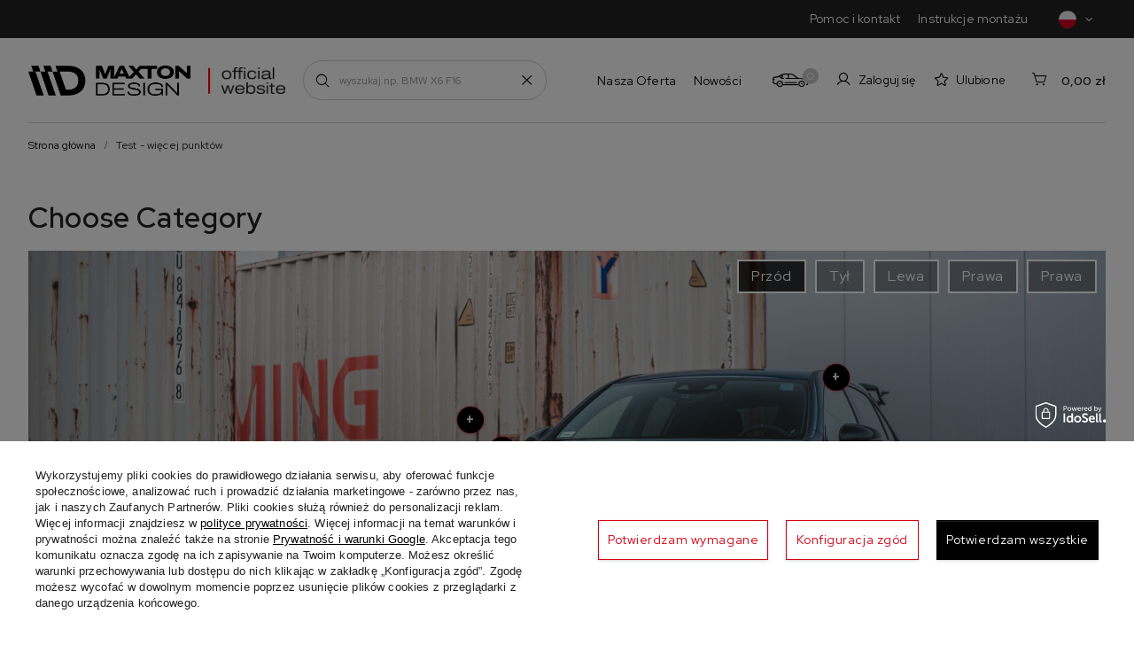

--- FILE ---
content_type: text/html; charset=utf-8
request_url: https://maxtondesign.pl/Test-wiecej-punktow-ccms-pol-83.html
body_size: 19575
content:
<!DOCTYPE html>
<html lang="pl" class="--vat --gross " ><head><meta name="viewport" content="initial-scale = 1.0, maximum-scale = 5.0, width=device-width, viewport-fit=cover"><meta http-equiv="Content-Type" content="text/html; charset=utf-8"><meta http-equiv="X-UA-Compatible" content="IE=edge"><title>Test - więcej punktów</title><meta name="keywords" content="Maxton Design, maxtondesign, Spojler, Spoilers, Spoiler, Splitters, Side Skirts, Rear Diffuser, Side Skirts, tuning, upgrade, tune car, car tuning, upgrade your car, Bumper, sport car, Maxton, Grile samochodowe, spoilery, bodykit"><meta name="description" content="Przód Tył Lewa Prawa Prawa + + + + + + + + + + + + + + + + + + + + + + + + + Udostępnij na Faceboooku Opis projektu. Lorem ipsum dolor sit amet, consectetur ..."><link rel="icon" href="/gfx/pol/favicon.ico"><meta name="theme-color" content="#D30012"><meta name="msapplication-navbutton-color" content="#D30012"><meta name="apple-mobile-web-app-status-bar-style" content="#D30012"><link rel="preload stylesheet" as="style" href="/gfx/pol/style.css.gzip?r=1766042666">
    <link rel="preconnect" href="https://fonts.googleapis.com" /> 
    <link rel="preconnect" href="https://fonts.gstatic.com" crossorigin /> 
    <link href="https://fonts.googleapis.com/css2?family=Red+Hat+Display:ital,wght@0,300..900;1,300..900&display=swap" rel="stylesheet" /> 
    <link rel="stylesheet" type="text/css" href="/gfx/pol/common_style.css.gzip?r=1766042666"><script>var app_shop={urls:{prefix:'data="/gfx/'.replace('data="', '')+'pol/',graphql:'/graphql/v1/'},vars:{meta:{viewportContent:'initial-scale = 1.0, maximum-scale = 5.0, width=device-width, viewport-fit=cover'},priceType:'gross',priceTypeVat:true,productDeliveryTimeAndAvailabilityWithBasket:false,geoipCountryCode:'US',fairShopLogo: { enabled: false, image: '/gfx/standards/safe_light.svg'},currency:{id:'PLN',symbol:'zł',country:'pl',format:'###,##0.00',beforeValue:false,space:true,decimalSeparator:',',groupingSeparator:' '},language:{id:'pol',symbol:'pl',name:'Polski'},},txt:{priceTypeText:' brutto',},fn:{},fnrun:{},files:[],graphql:{}};const getCookieByName=(name)=>{const value=`; ${document.cookie}`;const parts = value.split(`; ${name}=`);if(parts.length === 2) return parts.pop().split(';').shift();return false;};if(getCookieByName('freeeshipping_clicked')){document.documentElement.classList.remove('--freeShipping');}if(getCookieByName('rabateCode_clicked')){document.documentElement.classList.remove('--rabateCode');}function hideClosedBars(){const closedBarsArray=JSON.parse(localStorage.getItem('closedBars'))||[];if(closedBarsArray.length){const styleElement=document.createElement('style');styleElement.textContent=`${closedBarsArray.map((el)=>`#${el}`).join(',')}{display:none !important;}`;document.head.appendChild(styleElement);}}hideClosedBars();</script><script src="/gfx/pol/shop.js.gzip?r=1766042666"></script><meta name="robots" content="index,follow"><meta name="rating" content="general"><meta name="Author" content="Maxton Design na bazie IdoSell (www.idosell.com/shop).">
<!-- Begin LoginOptions html -->

<style>
#client_new_social .service_item[data-name="service_Apple"]:before, 
#cookie_login_social_more .service_item[data-name="service_Apple"]:before,
.oscop_contact .oscop_login__service[data-service="Apple"]:before {
    display: block;
    height: 2.6rem;
    content: url('/gfx/standards/apple.svg?r=1743165583');
}
.oscop_contact .oscop_login__service[data-service="Apple"]:before {
    height: auto;
    transform: scale(0.8);
}
#client_new_social .service_item[data-name="service_Apple"]:has(img.service_icon):before,
#cookie_login_social_more .service_item[data-name="service_Apple"]:has(img.service_icon):before,
.oscop_contact .oscop_login__service[data-service="Apple"]:has(img.service_icon):before {
    display: none;
}
</style>

<!-- End LoginOptions html -->

<!-- Open Graph -->
<meta property="og:type" content="article"><meta property="og:url" content="https://maxtondesign.pl/Test-wiecej-punktow-ccms-pol-83.html
"><meta property="og:title" content="Test - więcej punktów"><meta property="og:description" content="Przód Tył Lewa Prawa Prawa + + + + + + + + + + + + + + + + + + + + + + + + + Udostępnij na Faceboooku Opis projektu. Lorem ipsum dolor sit amet, consectetur ..."><meta property="og:site_name" content="Maxton Design"><meta property="og:locale" content="pl_PL"><link rel="manifest" href="https://maxtondesign.pl/data/include/pwa/3/manifest.json?t=3"><meta name="apple-mobile-web-app-capable" content="yes"><meta name="apple-mobile-web-app-status-bar-style" content="black"><meta name="apple-mobile-web-app-title" content="maxtondesign.pl"><link rel="apple-touch-icon" href="/data/include/pwa/3/icon-128.png"><link rel="apple-touch-startup-image" href="/data/include/pwa/3/logo-512.png" /><meta name="msapplication-TileImage" content="/data/include/pwa/3/icon-144.png"><meta name="msapplication-TileColor" content="#2F3BA2"><meta name="msapplication-starturl" content="/"><script type="application/javascript">var _adblock = true;</script><script async src="/data/include/advertising.js"></script><script type="application/javascript">var statusPWA = {
                online: {
                    txt: "Połączono z internetem",
                    bg: "#5fa341"
                },
                offline: {
                    txt: "Brak połączenia z internetem",
                    bg: "#eb5467"
                }
            }</script><script async type="application/javascript" src="/ajax/js/pwa_online_bar.js?v=1&r=6"></script><script >
window.dataLayer = window.dataLayer || [];
window.gtag = function gtag() {
dataLayer.push(arguments);
}
gtag('consent', 'default', {
'ad_storage': 'denied',
'analytics_storage': 'denied',
'ad_personalization': 'denied',
'ad_user_data': 'denied',
'wait_for_update': 500
});

gtag('set', 'ads_data_redaction', true);
</script><script id="iaiscript_1" data-requirements="W10=" data-ga4_sel="ga4script">
window.iaiscript_1 = `<${'script'}  class='google_consent_mode_update'>
gtag('consent', 'update', {
'ad_storage': 'granted',
'analytics_storage': 'granted',
'ad_personalization': 'granted',
'ad_user_data': 'granted'
});
</${'script'}>`;
</script>
<!-- End Open Graph -->

<link rel="canonical" href="https://maxtondesign.pl/Test-wiecej-punktow-ccms-pol-83.html" />

                <!-- Global site tag (gtag.js) -->
                <script  async src="https://www.googletagmanager.com/gtag/js?id=G-78WF6DB5GN"></script>
                <script >
                    window.dataLayer = window.dataLayer || [];
                    window.gtag = function gtag(){dataLayer.push(arguments);}
                    gtag('js', new Date());
                    
                    gtag('config', 'G-78WF6DB5GN');

                </script>
                            <!-- Google Tag Manager -->
                    <script >(function(w,d,s,l,i){w[l]=w[l]||[];w[l].push({'gtm.start':
                    new Date().getTime(),event:'gtm.js'});var f=d.getElementsByTagName(s)[0],
                    j=d.createElement(s),dl=l!='dataLayer'?'&l='+l:'';j.async=true;j.src=
                    'https://www.googletagmanager.com/gtm.js?id='+i+dl;f.parentNode.insertBefore(j,f);
                    })(window,document,'script','dataLayer','GTM-N7JKZRR');</script>
            <!-- End Google Tag Manager -->
<!-- Begin additional html or js -->


<!--15|3|7-->
<meta name="google-site-verification" content="4Ul-9fO85ONrnHU573YhzFoZo2VQiC19Xs7UxzViOGw" />
<!--30|3|22-->
<style>
div.car-project-list {
  display: grid;
  grid-template-columns: repeat(1,1fr);
  grid-gap: 15px;
}

@media(min-width: 979px){
  div.car-project-list {
    grid-template-columns: repeat(2,1fr);
  }
}

.car-project-list .projects-item img {
display: block;
transition: transform .3s ease;
}

@media(max-width: 979px){
  .projects-item {
    position: relative;
    margin-bottom: 15px;
  }

  .projects-item .project-item-hover {
    color: #fff;
    padding: 5px 20px;
    width: fit-content;
    position: absolute;
    font-style: italic;
    top: -16px;
    z-index: 3;
  }

  .projects-item .project-item-hover:before {
    content: '';
    position: absolute;
    background: #fd0033;
    height: 100%;
    width: 300px;
    z-index: -1;
    right: 0;
    top: 0;
    transform: skew(35deg);
  }
}

@media(min-width: 979px) {
.car-project-list .projects-item {
  overflow: hidden;
  position: relative;
}

.car-project-list .project-item-hover {
  position: absolute;
  width: 100%;
  height: 100%;
  top: 0;
  left: 0;
  background: rgba(0, 0, 0, 0.6);
  opacity: 0;
  transition: all 0.5s ease;
  -webkit-transition: all 0.5s ease;
  z-index: 10;
  display: flex;
  justify-content: center;
  align-items: center;
  color: #fff;
  font-weight: bold;
  font-size: 2em;
}

.car-project-list .projects-item:hover .project-item-hover {
  opacity: 1;
}

.car-project-list .projects-item:hover img {
  transform: scale(1.05);
}
}

.fake-pagination {
  display: flex;
  justify-content: flex-end;
  margin: 10px 0;
}
.fake-pagination .fake-pagination-content {
  display: flex;
  position: relative;
  padding: 10px 0;
}
.fake-pagination .fake-pagination-content a {
  width: 40px;
  height: 40px;
  display: block;
  text-align: center;
  line-height: 40px;
  color: #000;
  border: 1px solid transparent;
  margin-left: -1px;
}
.fake-pagination .fake-pagination-content a.active {
  border: 1px solid #ccc;
  color: #fd0033;
  cursor: not-allowed;
}
.fake-pagination .fake-pagination-content a:not(.active):hover {
  border: 1px solid #ccc;
  color: #fd0033;
}
</style>
<!--40|3|22| modified: 2021-02-15 10:16:18-->
<style type="text/css">
  .car-section-wrapper h1.text_menu_title_header.big_label {
    text-align: left;
    height: 15px;
    font-size: 1.7em;
  }

  .car-section-wrapper span.title_header {
    position: relative;
    bottom: -20px;
    left: -20px;
    z-index: 1;
    padding: 10px 40px;
    color: #fff;
    font-weight: 500;
  }

  @media(max-width: 757px) {
    .car-section-wrapper h1.text_menu_title_header.big_label {
      font-size: 1.5em;
    }

    .car-section-wrapper span.title_header {
      margin-left: -17px;
      padding: 5px 25px;
    }
  }

  .car-section-wrapper span.title_header:before {
    position: absolute;
    content: '';
    background: #fd0033;
    width: -webkit-fill-available;
    height: 100%;
    z-index: -1;
    left: 0;
    top: 0;
    transform: skew(-35deg);
  }

  .car-section-wrapper span.title_header:after {
    position: absolute;
    content: '';
    background: #000;
    width: -webkit-fill-available;
    height: 100%;
    z-index: -2;
    left: 5px;
    top: 8px;
    transform: skew(-35deg);
  }

  @media(min-width: 757px) {
    .car-section-wrapper span.title_header:after {
      left: 10px;
      top: 13px;
    }
  }

  .car-section-wrapper .text_menu_txt_sub.cm {
    overflow: unset;
    position: relative;
  }

  .car-section-wrapper .text_menu_txt_sub.cm:before,
  section.car-other-projects:before {
    position: absolute;
    width: 100vw;
    margin-left: -50vw;
    left: 50%;
    background: #000;
    content: '';
    height: 100%;
    top: 0;
    z-index: -1;
  }

  @keyframes load-opacity {
    0% {
      opacity: 0.3;
    }

    100% {
      transform: 1;
    }
  }

  @keyframes fadeIn {
    0% {
      transform: scale(0.9);
      opacity: 0;
    }

    100% {
      transform: scale(1);
      opacity: 1;
    }
  }

  @keyframes fadeOut {
    0% {
      display: block;
      transform: scale(1);
      opacity: 1;
    }

    99% {
      display: block;
    }

    100% {
      transform: scale(0.9);
      opacity: 0;
      display: none;
    }
  }

  .visible {
    animation: fadeIn 0.3s forwards ease;
  }

  .hiding {
    animation: fadeOut 0.3s forwards ease;
    display: none;
  }

  .car-project-wrapper {
    position: relative;
  }

  .car-project-wrapper .side-buttons {
    position: absolute;
    top: 10px;
    right: 10px;
    display: flex;
    justify-content: center;
    z-index: 5;
  }

  .car-project-wrapper .side-buttons a.btn {
    margin-left: 10px;
    background: rgba(0, 0, 0, 0.3);
    color: #fff !important;
    border: 2px solid #fff;
    font-weight: normal;
  }

  @media(max-width: 979px) {
    .car-project-wrapper .side-buttons a.btn {
      margin-left: 5px;
      padding: 7px;
      min-height: unset;
    }
  }

  .car-project-wrapper .side-buttons > a.btn.active {
    background: rgba(0, 0, 0, 0.75);
  }

  #car-project > div:nth-child(n + 3){
      display: none;
  }

  .floating-wrapper {
    position: relative;
  }

  .floating-wrapper img {
    display: block;
    margin: 0 auto;
  }

  .floating-point {
    width: 30px;
    height: 30px;
    background: #fd0033;
    text-align: center;
    line-height: 30px;
    color: #fff;
    position: absolute;
    font-weight: bold;
    transform: translate(-50%, -50%);
    border-radius: 30px;
    box-shadow: 0px 0px 3px #fd0033;
    z-index: 10;
    cursor: pointer;
  }

  .floating-point.to-front {
    z-index: 30;
  }

  .floating-point.load-opacity {
    animation: load-opacity .5s infinite linear alternate-reverse;
  }

  .floating-point .product-content {
    position: absolute;
    top: 15px;
    left: 15px;
    background: #fff;
    padding: 10px;
    min-width: 300px;
    box-shadow: 2px 2px 5px rgba(0, 0, 0, 0.5);
    color: #000;
    display: none;
    opacity: 0;
    transform: scale(0.9);
    transform-origin: top left;
    transition: all .3s ease;
  }

  .floating-point .product-content>.product-close {
    display: none;
  }

  .floating-point.will-left .product-content {
    right: 15px;
    left: unset;
    transform-origin: top right;
  }

  .floating-point.will-top .product-content {
    bottom: 15px;
    top: unset;
    transform-origin: bottom left;
  }

  .floating-point.will-top.will-left .product-content {
    transform-origin: bottom right;
  }

  .floating-point .product-content.visible {
    display: block;
  }

  .floating-point .product-content.visible.fade-in {
    opacity: 1;
    transform: scale(1);
  }

  .product-content .prd-name {
    line-height: 15px;
    font-size: 0.9rem;
    text-transform: uppercase;
    color: #000;
    display: block;
    margin: 10px 0;
  }

  .product-content .prd-price {
    color: #fd0033;
    display: block;
    font-weight: bold;
    font-style: italic;
    font-size: 25px;
  }

  .car-project-social {
    margin-top: 15px;
    text-align: right;
    display: flex;
    justify-content: flex-end;
  }

  .car-project-social .car-share-fb {
    position: relative;
    padding: 8px 20px;
    margin-right: 10px;
    color: #fff;
    font-weight: 500;
    cursor: pointer;
  }

  .car-project-social .car-share-fb:before {
    font-family: fontAwesome;
    content: '\F09A';
    margin-right: 10px;
  }

  .car-project-social .car-share-fb:after {
    position: absolute;
    content: '';
    background: #1d4aa5;
    height: 100%;
    left: 0px;
    top: 0;
    width: -webkit-fill-available;
    z-index: -1;
    transform: skew(35deg);
  }

  .car-project-description {
    margin: 25px 0;
    color: #fff;
  }

  @media(min-width: 979px) {
    .car-project-description p {
      font-size: 1.15em;
    }
  }

  @media(max-width: 979px) {
    .floating-wrapper>.product-content {
      position: absolute;
      background: #fff;
      text-align: center;
      top: 50%;
      left: 50%;
      transform: translate(-50%, -50%);
      z-index: 20;
      padding: 15px;
      box-shadow: 0px 5px 22px -2px rgba(0, 0, 0, 0.5);
      min-width: 300px;
    }

    .floating-wrapper>.product-content>.product-close {
      position: absolute;
      right: 5px;
      top: 5px;
      background: #fd0033;
      width: 20px;
      height: 20px;
      line-height: 17px;
      color: #fff;
      font-weight: bold;
    }
  }

  section.car-other-projects {
    position: relative;
    padding: 15px 0 30px 0;
  }

  section.car-other-projects h2 span.big_label {
    color: #fff;
  }

  @media(max-width: 757px) {
    section.car-other-projects {
      padding: 15px 0;
    }

    .car-other-projects .car-others button.slick-prev {
      left: 15px;
    }

    .car-other-projects .car-others button.slick-next {
      right: 15px;
    }
  }


  .car-other-projects .other-item img {
    display: block;
    transition: transform .3s ease;
  }

  @media(min-width: 757px) {
    .car-other-projects .car-others {
      grid-gap: 10px;
    }

    .main_hotspot .products_wrapper {
      display: flex;
      justify-content: center;
    }
  }

  @media(min-width: 979px) {
    .car-other-projects .car-others {
      grid-gap: 15px;
    }

    .car-other-projects .other-item {
      overflow: hidden;
      position: relative;
    }

    .car-other-projects .other-item-hover {
      position: absolute;
      width: 100%;
      height: 100%;
      top: 0;
      left: 0;
      background: rgba(0, 0, 0, 0.6);
      opacity: 0;
      transition: all 0.5s ease;
      -wekit-transition: all 0.5s ease;
      z-index: 10;
      display: flex;
      justify-content: center;
      align-items: center;
      color: #fff;
      font-weight: bold;
      font-size: 2em;
    }

    .car-other-projects .other-item:hover .other-item-hover {
      opacity: 1;
    }

    .car-other-projects .other-item:hover img {
      transform: scale(1.05);
    }


  }
</style>
<!--42|3|29| modified: 2021-05-07 15:54:35-->
<meta name="google-site-verification" content="OpgQRpStA1fZaMDLCo-DmC0mrQ8Jc1cQNnEKkVWqPlA" />
<!--54|3|36| modified: 2023-11-24 01:29:34-->
<style>
#favourites_nav, #projector_button_observe {
   display: none !important;
}
#container #favourites_nav,#container #projector_button_observe{
display:none !important;
}
.product_info_top, .traits_info, .traits_param{
display:none !important;
}
</style>
<!--62|3|32| modified: 2023-11-21 09:10:53-->
<meta name="google-site-verification" content="2mRaJCJkQ3o3cn4Ks2wcV90cQuvDxxqYGCVVIEFjp2g" />
<!--64|3|41| modified: 2023-11-10 14:38:39-->
<script>		!function (w, d, t) {
		  w.TiktokAnalyticsObject=t;var ttq=w[t]=w[t]||[];ttq.methods=["page","track","identify","instances","debug","on","off","once","ready","alias","group","enableCookie","disableCookie"],ttq.setAndDefer=function(t,e){t[e]=function(){t.push([e].concat(Array.prototype.slice.call(arguments,0)))}};for(var i=0;i<ttq.methods.length;i++)ttq.setAndDefer(ttq,ttq.methods[i]);ttq.instance=function(t){for(var e=ttq._i[t]||[],n=0;n<ttq.methods.length;n++
)ttq.setAndDefer(e,ttq.methods[n]);return e},ttq.load=function(e,n){var i="https://analytics.tiktok.com/i18n/pixel/events.js";ttq._i=ttq._i||{},ttq._i[e]=[],ttq._i[e]._u=i,ttq._t=ttq._t||{},ttq._t[e]=+new Date,ttq._o=ttq._o||{},ttq._o[e]=n||{};n=document.createElement("script");n.type="text/javascript",n.async=!0,n.src=i+"?sdkid="+e+"&lib="+t;e=document.getElementsByTagName("script")[0];e.parentNode.insertBefore(n,e)};
		
		  ttq.load('CL54PERC77U0805T2100');
		  ttq.page();
		}(window, document, 'ttq');
</script>
<!--86|3|50| modified: 2024-09-24 15:20:40-->
<script>const MENU_OPISY = [
  {
    id: 15106,
    description: 'Kolekcja splitterów karbonowych wykonywanych metodą ciśnieniowo-temperaturową z karbonu prepreg ',
  },
 {
    id: 15234,
    description: 'Cała kolekcja dyfuzorów, splitterów i spoilerów wykonanych z tworzywa ABS ',
  },
  {
    id: 15107,
    description: 'Posadzka modułowa z systemem szybkiego montażu "klik" ',
  },
  {
    id: 15110,
    description: 'Oficjalne ubrania i gadżety dla każdego fana tuningu i motoryzacji w wydaniu Maxton Design',
  },
  {
    id: 15108,
    description: 'Kolekcja splitterów termoformowanych w strukturze Gloss Black charakteryzujących się wysokim połyskiem wykończenia.',
  },
  {
    id: 15109,
    description: 'Kolekcja sportowych splitterów wykonywanych metodą cięcia CNC charakteryzujących się wysoką trwałością i odpornością na uszkodzenia.',
  },
];</script>
<!--87|3|52| modified: 2025-07-22 10:24:08-->
<style>
.order2_info_sub4, #order2_info_sub4, .summary__time, .summary_delivery_time, .delivery_time_order, .order__calendar, .order__delivery_label .order__delivery_desc {
display: none !important;
}
.delivery_addnotation, .delivery_additional_info {
    color: red !important;
    font-weight: 500 !important;
}
</style>

<!-- End additional html or js -->
</head><body>
<!-- Begin additional html or js -->


<!--51|3|32| modified: 2023-04-04 10:31:36-->
<!-- Google Tag Manager -->
<script>(function(w,d,s,l,i){w[l]=w[l]||[];w[l].push({'gtm.start':
new Date().getTime(),event:'gtm.js'});var f=d.getElementsByTagName(s)[0],
j=d.createElement(s),dl=l!='dataLayer'?'&l='+l:'';j.async=true;j.src=
'https://www.googletagmanager.com/gtm.js?id='+i+dl;f.parentNode.insertBefore(j,f);
})(window,document,'script','dataLayer','GTM-WDQM2QN');</script>
<!-- End Google Tag Manager -->

<!-- Google Tag Manager -->
<script>(function(w,d,s,l,i){w[l]=w[l]||[];w[l].push({'gtm.start':
new Date().getTime(),event:'gtm.js'});var f=d.getElementsByTagName(s)[0],
j=d.createElement(s),dl=l!='dataLayer'?'&l='+l:'';j.async=true;j.src=
'https://www.googletagmanager.com/gtm.js?id='+i+dl;f.parentNode.insertBefore(j,f);
})(window,document,'script','dataLayer','GTM-K98XLVV');</script>
<!-- End Google Tag Manager -->
<!--52|3|32| modified: 2023-04-04 10:45:49-->
<!-- Google Tag Manager (noscript) -->
<noscript><iframe src="https://www.googletagmanager.com/ns.html?id=GTM-WDQM2QN"
height="0" width="0" style="display:none;visibility:hidden"></iframe></noscript>
<!-- End Google Tag Manager (noscript) -->

<!-- Google Tag Manager (noscript) -->
<noscript><iframe src="https://www.googletagmanager.com/ns.html?id=GTM-K98XLVV"
height="0" width="0" style="display:none;visibility:hidden"></iframe></noscript>
<!-- End Google Tag Manager (noscript) -->

<!-- End additional html or js -->
<div id="container" class="text_page container max-width-1900"><header class=" commercial_banner --topbarmenu"><script class="ajaxLoad">app_shop.vars.vat_registered="true";app_shop.vars.currency_format="###,##0.00";app_shop.vars.currency_before_value=false;app_shop.vars.currency_space=true;app_shop.vars.symbol="zł";app_shop.vars.id="PLN";app_shop.vars.baseurl="http://maxtondesign.pl/";app_shop.vars.sslurl="https://maxtondesign.pl/";app_shop.vars.curr_url="%2FTest-wiecej-punktow-ccms-pol-83.html";var currency_decimal_separator=',';var currency_grouping_separator=' ';app_shop.vars.blacklist_extension=["exe","com","swf","js","php"];app_shop.vars.blacklist_mime=["application/javascript","application/octet-stream","message/http","text/javascript","application/x-deb","application/x-javascript","application/x-shockwave-flash","application/x-msdownload"];app_shop.urls.contact="/contact-pol.html";</script><div id="viewType" style="display:none"></div><div id="topbar" class="topbar"><nav id="menu_categories3" class="wide"><div class="navbar-collapse" id="menu_navbar3"><ul class="navbar-nav mx-md-n2"><li class="nav-item"><a  href="/contact-pol.html" target="_self" title="Pomoc i kontakt" class="nav-link" >Pomoc i kontakt</a></li><li class="nav-item"><a  href="/Instrukcje-Montazu-cabout-pol-32.html" target="_self" title="Instrukcje montażu" class="nav-link" >Instrukcje montażu</a></li></ul></div></nav><div id="menu_settingsnew"><div class="open_trigger"><span class="d-inline-block flag flag_pol"></span><span class="country_name d-md-none">pol</span><i class="icon-arrow-right d-md-none d-inline-block"></i><i class="icon-angle-down d-none d-md-inline-block"></i></div><form action="https://maxtondesign.pl/settings.php" method="post"><ul><li><div class="form-group"><label class="menu_settings_lang_label">Język</label><div class="radio"><label><input type="radio" name="lang" value="ger"><span class="flag flag_ger"></span><span>ger</span></label></div><div class="radio"><label><input type="radio" name="lang" value="pol" checked><span class="flag flag_pol"></span><span>pol</span></label></div><div class="radio"><label><input type="radio" name="lang" value="eng"><span class="flag flag_eng"></span><span>eng</span></label></div><div class="radio"><label><input type="radio" name="lang" value="fre"><span class="flag flag_fre"></span><span>fre</span></label></div></div></li><li><li class="buttons"><button class="btn --solid --large" type="submit">
                  Zastosuj zmiany
                </button></li></ul></form></div></div><div id="logo" class="d-flex align-items-center" data-bg="/data/gfx/mask/pol/1627627612.png"><a href="/" target="_self"><img src="/data/gfx/mask/pol/logo_3_big.png" alt="Maxton Design" width="332" height="62"></a><div class="logo_info"><img src="/gfx/custom/razem.png?r=1766042542" alt="razem.png"></div></div><form action="https://maxtondesign.pl/search.php" method="get" id="menu_search" class="menu_search"><a href="#showSearchForm" class="menu_search__mobile"></a><a href="#showSearchFormDesktop" class="menu_search__desktop"></a><div class="menu_search__block"><div class="menu_search__item --input"><input class="menu_search__input" type="text" name="text" autocomplete="off" placeholder="wyszukaj np. BMW X6 F16" aria-label="wyszukaj np. BMW X6 F16"><button class="menu_search__submit" type="submit" aria-label="Szukaj"></button><a href="#clear" id="search_clear"></a></div><div class="menu_search__item --results search_result"></div></div></form><div id="menu_settings" class="align-items-center justify-content-start justify-content-sm-center justify-content-lg-end"><a href="#" id="car_searcher_switcher"><span>0</span></a><div id="menu_additional"><a class="account_link d-none d-md-flex" href="https://maxtondesign.pl/login.php">Zaloguj się</a><div class="shopping_list_top" data-empty="true"><a href="https://maxtondesign.pl/pl/shoppinglist/" class="wishlist_link slt_link --empty">Ulubione</a><div class="slt_lists"><ul class="slt_lists__nav"><li class="slt_lists__nav_item" data-list_skeleton="true" data-list_id="true" data-shared="true"><a class="slt_lists__nav_link" data-list_href="true"><span class="slt_lists__nav_name" data-list_name="true"></span><span class="slt_lists__count" data-list_count="true">0</span></a></li><li class="slt_lists__nav_item --empty"><a class="slt_lists__nav_link --empty" href="https://maxtondesign.pl/pl/shoppinglist/"><span class="slt_lists__nav_name" data-list_name="true">Lista zakupowa</span><span class="slt_lists__count" data-list_count="true">0</span></a></li></ul></div></div></div><script>
			
				const arr = JSON.parse(sessionStorage.getItem('yourCar'));
if (arr && arr.length) {
  const labelTop = document.querySelector('#car_searcher_switcher span');
  labelTop.classList.add('--active');
  labelTop.innerText = '1';
}
			
			</script></div><div class="shopping_list_top_mobile" data-empty="true"><a href="https://maxtondesign.pl/pl/shoppinglist/" class="sltm_link --empty"></a></div><div id="menu_basket" class="topBasket"><a class="topBasket__sub" href="/basketedit.php"><span class="badge badge-info">0</span><strong class="topBasket__price">0,00 zł</strong></a><div class="topBasket__details --products" style="display: none;"><div class="topBasket__block --labels"><label class="topBasket__item --name">Produkt</label><label class="topBasket__item --sum">Ilość</label><label class="topBasket__item --prices">Cena</label></div><div class="topBasket__block --products"></div></div><div class="topBasket__details --shipping" style="display: none;"><span class="topBasket__name">Koszt dostawy od</span><span id="shipppingCost"></span></div></div><nav id="menu_categories" class="wide"><button type="button" class="navbar-toggler" aria-label="Menu"><i class="icon-reorder"></i><strong>Menu</strong></button><div class="navbar-collapse" id="menu_navbar"><ul class="navbar-nav mx-md-n2"><li class="nav-item active" data-ni="15105"><a  href="/pol_m_Nasza-Oferta-1876.html" target="_self" title="Nasza Oferta" class="nav-link" >Nasza Oferta</a><ul class="navbar-subnav --special"><li class="nav-item empty"><a  href="/abs" target="_self" title="Maxton ABS" class="nav-link nav-gfx" ><div class="d-none d-md-block --image"><img class="gfx_lvl_2" alt="Maxton ABS" title="Maxton ABS" src="/data/gfx/pol/navigation/1_1_i_15234.png" loading="lazy" data-omo="img" data-omo_img="/data/gfx/pol/navigation/1_1_o_15234.png"></div><span class="gfx_lvl_2">Maxton ABS</span><div class="nav-addition d-none d-md-block"><div class="nav-more" data-id="15234"></div><span class="link-arrow">Dowiedz się więcej</span></div></a></li><li class="nav-item empty"><a  href="/carbon" target="_self" title="Maxton Carbon" class="nav-link nav-gfx" ><div class="d-none d-md-block --image"><img class="gfx_lvl_2" alt="Maxton Carbon" title="Maxton Carbon" src="/data/gfx/pol/navigation/1_1_i_15106.jpg" loading="lazy" data-omo="img" data-omo_img="/data/gfx/pol/navigation/1_1_o_15106.jpg"></div><span class="gfx_lvl_2">Maxton Carbon</span><div class="nav-addition d-none d-md-block"><div class="nav-more" data-id="15106"></div><span class="link-arrow">Dowiedz się więcej</span></div></a></li><li class="nav-item empty"><a  href="/maxton-floor" target="_self" title="Maxton Floor" class="nav-link nav-gfx" ><div class="d-none d-md-block --image"><img class="gfx_lvl_2" alt="Maxton Floor" title="Maxton Floor" src="/data/gfx/pol/navigation/1_1_i_15107.webp" loading="lazy" data-omo="img" data-omo_img="/data/gfx/pol/navigation/1_1_o_15107.webp"></div><span class="gfx_lvl_2">Maxton Floor</span><div class="nav-addition d-none d-md-block"><div class="nav-more" data-id="15107"></div><span class="link-arrow">Dowiedz się więcej</span></div></a></li><li class="nav-item empty"><a  href="/merch" target="_self" title="Maxton Merch" class="nav-link nav-gfx" ><div class="d-none d-md-block --image"><img class="gfx_lvl_2" alt="Maxton Merch" title="Maxton Merch" src="/data/gfx/pol/navigation/1_1_i_15110.jpg" loading="lazy" data-omo="img" data-omo_img="/data/gfx/pol/navigation/1_1_o_15110.jpg"></div><span class="gfx_lvl_2">Maxton Merch</span><div class="nav-addition d-none d-md-block"><div class="nav-more" data-id="15110"></div><span class="link-arrow">Dowiedz się więcej</span></div></a></li></ul></li><li class="nav-item active" data-ni="15395"><a  href="https://maxtondesign.pl/Nowosc-snewproducts-pol.html" target="_self" title="Nowości" class="nav-link" >Nowości</a></li></ul></div></nav><div id="breadcrumbs" class="breadcrumbs"><div class="back_button"><button id="back_button"></button></div><div class="list_wrapper"><ol><li><span>Jesteś tutaj:  </span></li><li class="bc-main"><span><a href="/">Strona główna</a></span></li><li class="bc-active bc-text"><span>Test - więcej punktów</span></li></ol></div></div></header><div id="layout" class="row clearfix" data-value="0"><aside class="col-3"><section class="shopping_list_menu"><div class="shopping_list_menu__block --lists slm_lists" data-empty="true"><span class="slm_lists__label">Ulubione</span><ul class="slm_lists__nav"><li class="slm_lists__nav_item" data-list_skeleton="true" data-list_id="true" data-shared="true"><a class="slm_lists__nav_link" data-list_href="true"><span class="slm_lists__nav_name" data-list_name="true"></span><span class="slm_lists__count" data-list_count="true">0</span></a></li><li class="slm_lists__nav_header"><span class="slm_lists__label">Ulubione</span></li><li class="slm_lists__nav_item --empty"><a class="slm_lists__nav_link --empty" href="https://maxtondesign.pl/pl/shoppinglist/"><span class="slm_lists__nav_name" data-list_name="true">Lista zakupowa</span><span class="slm_lists__count" data-list_count="true">0</span></a></li></ul><a href="#manage" class="slm_lists__manage d-none align-items-center d-md-flex">Zarządzaj listami</a></div><div class="shopping_list_menu__block --bought slm_bought"><a class="slm_bought__link d-flex" href="https://maxtondesign.pl/products-bought.php">
				Lista dotychczas zamówionych produktów
			</a></div><div class="shopping_list_menu__block --info slm_info"><strong class="slm_info__label d-block mb-3">Jak działa lista zakupowa?</strong><ul class="slm_info__list"><li class="slm_info__list_item d-flex mb-3">
					Po zalogowaniu możesz umieścić i przechowywać na liście ulubionych dowolną liczbę produktów nieskończenie długo.
				</li><li class="slm_info__list_item d-flex mb-3">
					Dodanie produktu do ulubionych nie oznacza automatycznie jego rezerwacji.
				</li><li class="slm_info__list_item d-flex mb-3">
					Dla niezalogowanych klientów lista zakupowa przechowywana jest do momentu wygaśnięcia sesji (około 24h).
				</li></ul></div></section><div class="setMobileGrid" data-item="#menu_navbar"></div><div class="setMobileGrid" data-item="#menu_navbar3" data-ismenu1="true"></div><div class="setMobileGrid" data-item="#menu_blog"></div><div class="setMobileGrid" data-item="#menu_settingsnew"></div><div class="login_menu_block d-lg-none" id="login_menu_block"><a class="sign_in_link" href="/login.php" title=""><i class="icon-user"></i><span>Zaloguj się</span></a></div><div class="aside-wrapper"><div id="menu_categories2" class="mb-5"><a class="menu_categories_label" href="/categories.php">Kategorie </a><ul class="no_active"><li><a href="/pol_m_Nasza-Oferta-1876.html" target="_self">Nasza Oferta</a></li><li><a href="/pol_m_Nasza-Oferta-1876.html" target="_self">Polecane kategorie</a></li><li><a href="https://maxtondesign.pl/Nowosc-snewproducts-pol.html" target="_self">Nowości</a></li></ul></div></div></aside><div id="content" class="col-12"><div id="addCodesToBasket" class="addCodesToBasket"><h3 class="big_label">Dodaj produkty podając kody</h3><div class="addCodesToBasket__form"><div class="addCodesToBasket__input --file"><label>Wgraj pliki z kodami</label><div class="f-group --file"><span><i class="icon-paperclip"></i><span>Dodaj plik CSV</span></span><label class="f-label" for="addCodesToBasket__file">Wybierz pliki</label><input type="file" id="addCodesToBasket__file" class="f-control addCodesToBasket__file" accept=".csv"></div></div><div class="addCodesToBasket__input --textarea"><label>Uzupełnij listę kodów</label><div class="f-group"><textarea type="text" id="addCodesToBasket__textarea" placeholder="" class="f-control addCodesToBasket__textarea"></textarea></div><span>
					Wpisz kody produktów, które chcesz zbiorczo dodać do koszyka (po przecinku, ze spacją lub od nowej linijki). 
					Powtórzenie wielokrotnie kodu, doda ten towar tyle razy ile razy występuje.
				</span></div><div class="addCodesToBasket__buttons"><a class="btn --solid --large" id="addCodesToBasketSubmit">Dodaj do koszyka</a></div></div></div><section id="Text" class="text_menu"><h1 class="text_menu__label headline"><span class="headline__name--custom">Choose Category</span></h1><div class="text_menu__txt"><div class="text_menu__txt_sub pb-4 cm"><section id="car-project" class="car-project-wrapper">
  <div class="side-buttons">
    <a href="#" class="btn show-front active" title="show-front" data-id="1">Przód</a>
    <a href="#" class="btn show-back" title="show-back" data-id="2">Tył</a>
    <a href="#" class="btn show-left" title="show-left" data-id="3">Lewa</a>
    <a href="#" class="btn show-right" title="show-right" data-id="4">Prawa</a>
    <a href="#" class="btn show-right" title="show-right" data-id="5">Prawa</a>
  </div>
  <div id="floating-wrapper-front" class="floating-wrapper" data-id="1">
    <div class="floating-point" data-x="40" data-y="85" data-x-mobile="50" data-y-mobile="35" data-id="10283">+</div>
    <div class="floating-point" data-x="75" data-y="30" data-x-mobile="40" data-y-mobile="75" data-id="10265">+</div>
    <div class="floating-point" data-x="55" data-y="65" data-x-mobile="65" data-y-mobile="65" data-id="10279">+</div>
    <div class="floating-point" data-x="44" data-y="47" data-x-mobile="35" data-y-mobile="35" data-id="10255">+</div>
    <div class="floating-point" data-x="41" data-y="40" data-x-mobile="35" data-y-mobile="35" data-id="10279">+</div>
    <img src="/data/include/cms/our-projects/loader-red.gif" src-desktop="/data/include/img/links/1586841843.jpg" src-mobile="/data/include/cms/our-projects/banner1-mobile.jpg" alt="">
  </div>
  <div id="floating-wrapper-back" class="floating-wrapper" data-id="2">
    <div class="floating-point" data-x="75" data-y="90" data-x-mobile="70" data-y-mobile="85" data-id="10283">+</div>
    <div class="floating-point" data-x="55" data-y="30" data-x-mobile="20" data-y-mobile="35" data-id="10265">+</div>
    <div class="floating-point" data-x="58" data-y="55" data-x-mobile="40" data-y-mobile="25" data-id="10279">+</div>
    <div class="floating-point" data-x="47" data-y="25" data-x-mobile="30" data-y-mobile="30" data-id="10255">+</div>
    <div class="floating-point" data-x="23" data-y="40" data-x-mobile="35" data-y-mobile="35" data-id="10279">+</div>
    <img src="/data/include/cms/our-projects/loader-red.gif" src-desktop="/data/include/img/links/1586841812.jpg" src-mobile="/data/include/cms/our-projects/banner2-mobile.jpg" alt="">
  </div>
  <div id="floating-wrapper-left" class="floating-wrapper" data-id="3">
    <div class="floating-point" data-x="75" data-y="90" data-x-mobile="70" data-y-mobile="85" data-id="10283">+</div>
    <div class="floating-point" data-x="55" data-y="30" data-x-mobile="20" data-y-mobile="35" data-id="10265">+</div>
    <div class="floating-point" data-x="58" data-y="55" data-x-mobile="40" data-y-mobile="25" data-id="10279">+</div>
    <div class="floating-point" data-x="47" data-y="25" data-x-mobile="30" data-y-mobile="30" data-id="10255">+</div>
    <div class="floating-point" data-x="23" data-y="40" data-x-mobile="35" data-y-mobile="35" data-id="10279">+</div>
    <img src="/data/include/cms/our-projects/loader-red.gif" src-desktop="/data/include/cms/our-projects/Porsche-Panamera-970/porsche-panamera-front-desktop.jpg?v=1608209565674" src-mobile="/data/include/cms/our-projects/Porsche-Panamera-970/porsche-panamera-front-desktop.jpg?v=1608209565674" alt="">
  </div>
  <div id="floating-wrapper-right" class="floating-wrapper" data-id="4">
    <div class="floating-point" data-x="75" data-y="90" data-x-mobile="70" data-y-mobile="85" data-id="10283">+</div>
    <div class="floating-point" data-x="55" data-y="30" data-x-mobile="20" data-y-mobile="35" data-id="10265">+</div>
    <div class="floating-point" data-x="58" data-y="55" data-x-mobile="40" data-y-mobile="25" data-id="10279">+</div>
    <div class="floating-point" data-x="47" data-y="25" data-x-mobile="30" data-y-mobile="30" data-id="10255">+</div>
    <div class="floating-point" data-x="23" data-y="40" data-x-mobile="35" data-y-mobile="35" data-id="10279">+</div>
    <img src="/data/include/cms/our-projects/loader-red.gif" src-desktop="/data/include/cms/our-projects/Porsche-Panamera-970/porsche-panamera-back-desktop.jpg?v=1608209565675" src-mobile="/data/include/cms/our-projects/Porsche-Panamera-970/porsche-panamera-back-desktop.jpg?v=1608209565675" alt="">
  </div>
  <div id="floating-wrapper-right" class="floating-wrapper" data-id="5">
    <div class="floating-point" data-x="40" data-y="85" data-x-mobile="50" data-y-mobile="35" data-id="10283">+</div>
    <div class="floating-point" data-x="75" data-y="30" data-x-mobile="40" data-y-mobile="75" data-id="10265">+</div>
    <div class="floating-point" data-x="55" data-y="65" data-x-mobile="65" data-y-mobile="65" data-id="10279">+</div>
    <div class="floating-point" data-x="44" data-y="47" data-x-mobile="35" data-y-mobile="35" data-id="10255">+</div>
    <div class="floating-point" data-x="41" data-y="40" data-x-mobile="35" data-y-mobile="35" data-id="10279">+</div>
    <img src="/data/include/cms/our-projects/loader-red.gif" src-desktop="/data/include/img/links/1586841843.jpg" src-mobile="/data/include/cms/our-projects/banner1-mobile.jpg" alt="">
  </div>
</section>

<section id="car-project-social" class="car-project-social">
  <div class="car-share-fb">
      Udostępnij na Faceboooku
  </div>
</section>

<section id="car-project-description" class="car-project-description">
  <p>Opis projektu. Lorem ipsum dolor sit amet, consectetur adipisicing elit. Tenetur et alias ullam nihil iusto impedit delectus mollitia commodi ipsam ratione eos, molestias corporis dolorem labore enim necessitatibus ab aut voluptatibus.</p>
</section>

<section id="car-other-projects" class="car-other-projects hidden">
  <h2>
    <span class="big_label">Zobacz inne projekty</span>
  </h2>
  <div class="car-others">
    <div class="other-item">
      <a href="#" title="#">
        <div class="other-item-hover">Projekt 2</div>
        <img src="/data/include/img/links/1586841843.jpg" alt="t" />
      </a>
    </div>
    <div class="other-item">
      <a href="#" title="#">
        <div class="other-item-hover">Projekt 3</div>
        <img src="/data/include/img/links/1586841812.jpg" alt="t" />
      </a>
    </div>
    <div class="other-item">
      <a href="#" title="#">
        <div class="other-item-hover">Projekt 4</div>
        <img src="/data/include/img/links/1586841812.jpg" alt="t" />
      </a>
    </div>
    <div class="other-item">
      <a href="#" title="#">
        <div class="other-item-hover">Projekt 5</div>
        <img src="/data/include/img/links/1586841861.jpg" alt="t" />
      </a>
    </div>
  </div>
</section></div></div></section></div></div></div><footer class="max-width-1900 footer-page"><div id="social_media" class="fmedia" data-state="loading"><div class="fmedia__sub">Social Media</div><div class="fmedia__top"><div class="fmedia__headline" data-id="facebook">Facebook</div><div class="fmedia__headline --active" data-id="instagram">Instagram</div><div class="fmedia__headline" data-id="youtube">Youtube</div></div><div class="fmedia__description"><a href="#" target="_blank" rel="nofollow">Odwiedź nasze profile</a></div><div class="fmedia__content"><div class="fmedia__wrapper" data-type="facebook"><div class="fmedia__list"><div class="fmedia__post --skeleton"></div><div class="fmedia__post --skeleton"></div><div class="fmedia__post --skeleton"></div><div class="fmedia__post --skeleton"></div></div></div><div class="fmedia__wrapper --active" data-type="instagram"><div class="fmedia__list"><div class="fmedia__post --skeleton"></div><div class="fmedia__post --skeleton"></div><div class="fmedia__post --skeleton"></div><div class="fmedia__post --skeleton"></div></div></div><div class="fmedia__wrapper" data-type="youtube"><div class="fmedia__list"><div class="fmedia__post --skeleton"></div><div class="fmedia__post --skeleton"></div><div class="fmedia__post --skeleton"></div><div class="fmedia__post --skeleton"></div></div></div></div></div><div id="menu_newsletter" class="newsletter --mail_only"><form action="https://maxtondesign.pl/settings.php" method="post" class="newsletter__form"><div class="newsletter__head"><div class="headline">
          
          
          
            Newsletter
            
            
            
            
          </div></div><div class="newsletter__content"><div class="f-group newsletter__input --mail"><input class="f-control validate" id="mailing_email" name="mailing_email" type="text" required="required" data-validate="email"><label for="mailing_email" class="f-label">
                Twój adres e-mail</label><span class="f-control-feedback"></span></div><div class="f-group --checkbox newsletter__checkbox f-feedback"><input class="f-control validate" id="mailing_policy" name="mailing_policy" required="required" type="checkbox"><label class="f-label mailing_policy__label" for="mailing_policy"><span>Wyrażam zgodę na przetwarzanie moich danych osobowych do celów marketingowych zgodnie z
                <a target="_blank" href="/pol-privacy-and-cookie-notice.html">
                      polityką prywatności.
                    </a></span></label></div><div class="newsletter__btn"><button name="mailing_action" value="add" type="submit" class="btn --solid --secondary --large add_newsletter" title="Zapisz się">
                  Zapisz się</button></div></div></form></div><div id="footer_links" class="footer"><ul id="menu_footer_contact" class="footer_links --contact"><li><span class="footer_links_label --contact">Kontakt</span><div class="fcontact"><div class="fcontact__block"><div class="fcontact__top">Klient indywidualny</div><div class="fcontact__list"><a class="fcontact__phone" rel="nofollow" href="tel:+48143070604">+48 14 307 06 04</a><a class="fcontact__mail" rel="nofollow" href="mailto:sales@maxtondesign.eu">sales@maxtondesign.eu</a></div></div><div class="fcontact__block"><div class="fcontact__top">Dealer</div><div class="fcontact__list"><a class="fcontact__phone" rel="nofollow" href="tel:+48143070604">+48 14 307 06 04</a><a class="fcontact__mail" rel="nofollow" href="mailto:info@maxtondesign.eu">info@maxtondesign.eu</a></div></div><div class="fcontact__block --address"><div class="fcontact__name">Maxton Design</div><span class="fcontact__address --street">ul. Podlesie 26,
            </span><span class="fcontact__address --city">32-830 Wojnicz, Polska
            </span></div><div class="fcontact__block --helpline"><div class="fcontact__name">Pon. - pt. 8:00 - 16:00</div><span class="fcontact__timezonee">
                (UTC+01:00) Sarajevo, Skopje, Warsaw, Zagreb
              </span></div></div></li></ul><ul class="footer_links" id="links_footer_5"><li><a href="/client-orders.php" target="_self" title="Moje zamówienia" class="footer_links_label" ><span>Moje zamówienia</span></a><ul class="footer_links_sub"><li><a href="/order-open.php" target="_self" title="Status zamówienia" ><span>Status zamówienia</span></a></li><li><a href="rma-open.php" target="_self" title="Chcę zareklamować produkt" ><span>Chcę zareklamować produkt</span></a></li><li><a href="/returns-open.php" target="_self" title="Chcę zwrócić produkt" ><span>Chcę zwrócić produkt</span></a></li><li><a href="/client-orders.php?display=returns&amp;exchange=true" target="_self" title="Chcę wymienić towar" ><span>Chcę wymienić towar</span></a></li><li><a href="/contact.php" target="_self" title="Kontakt" ><span>Kontakt</span></a></li></ul></li></ul><ul class="footer_links" id="links_footer_6"><li><a href="/login.php" target="_self" title="Konto" class="footer_links_label" ><span>Konto</span></a><ul class="footer_links_sub"><li><a href="/loginedit.php" target="_self" title="Twoje konto" ><span>Twoje konto</span></a></li><li><a href="/basketedit.php" target="_self" title="Koszyk" ><span>Koszyk</span></a></li><li><a href="/shoppinglist/" target="_self" title="Ulubione" ><span>Ulubione</span></a></li><li><a href="/products-bought.php" target="_self" title="Lista zakupionych produktów" ><span>Lista zakupionych produktów</span></a></li><li><a href="/client-orders.php" target="_self" title="Historia transakcji" ><span>Historia transakcji</span></a></li><li><a href="/client-rebate.php" target="_self" title="Moje rabaty" ><span>Moje rabaty</span></a></li><li><a href="/newsletter.php" target="_self" title="Newsletter" ><span>Newsletter</span></a></li><li><a href="/Changes-in-our-store-ccms-pol-136.html" target="_self" title="Zmiany w naszym sklepie" ><span>Zmiany w naszym sklepie</span></a></li></ul></li></ul><ul class="footer_links" id="links_footer_7"><li><span  title="Regulaminy" class="footer_links_label" ><span>Regulaminy</span></span><ul class="footer_links_sub"><li><a href="/O-Nas-cabout-pol-30.html" target="_self" title="Informacje o sklepie" ><span>Informacje o sklepie</span></a></li><li><a href="/pol-delivery.html" target="_self" title="Wysyłka" ><span>Wysyłka</span></a></li><li><a href="/pol-payments.html" target="_self" title="Sposoby płatności i prowizje" ><span>Sposoby płatności i prowizje</span></a></li><li><a href="/pol-terms.html" target="_self" title="Regulamin" ><span>Regulamin</span></a></li><li><a href="/pol-privacy-and-cookie-notice.html" target="_self" title="Polityka prywaności" ><span>Polityka prywaności</span></a></li><li><a href="/pol-returns-and_replacements.html" target="_self" title="Odstąpnienie od umowy" ><span>Odstąpnienie od umowy</span></a></li><li><a href="/Regulamin-Promocji-cterms-pol-65.html" target="_self" title="Regulaminy Promocji" ><span>Regulaminy Promocji</span></a></li></ul></li></ul><ul class="fdealers footer_links" id="footer_dealers"><li><span class="footer_links_label">Dealerzy</span><ul class="footer_links_sub"><li><a href="/Dealerzy-cabout-pol-31.html" target="_self" title="Znajdź dealera" ><span>Znajdź dealera</span></a></li><li><a rel="nofollow" href="mailto:info@maxtondesign.eu" title="Zostań dealerem">
                    Zostań dealerem
                  </a></li></ul></li></ul><div class="faddition --social" id="footer_social"><div class="faddition__title">Znajdziesz nas na:</div><div class="faddition__list"><a class="faddition__link" rel="nofollow" target="_blank" title="Facebook" href="https://www.facebook.com/Maxtondesign"><img src="/data/gfx/pol/navigation/3_4_i_15144.svg" loading="lazy" alt="Facebook"></a><a class="faddition__link" rel="nofollow" target="_blank" title="Instagram" href="https://www.instagram.com/maxtondesign_official/"><img src="/data/gfx/pol/navigation/3_4_i_15145.svg" loading="lazy" alt="Instagram"></a><a class="faddition__link" rel="nofollow" target="_blank" title="Youtube" href="https://www.youtube.com/channel/UCItemLAUKnrzxYbcnvD3Kow"><img src="/data/gfx/pol/navigation/3_4_i_15146.svg" loading="lazy" alt="Youtube"></a><a class="faddition__link" rel="nofollow" target="_blank" title="X" href="https://twitter.com/maxtonofficial"><img src="/data/gfx/pol/navigation/3_4_i_15147.svg" loading="lazy" alt="X"></a></div></div><div class="faddition --payments" id="footer_payments"><div class="faddition__title">Obsługujemy płatności</div><div class="faddition__list"><span class="faddition__pic"><img src="/data/gfx/pol/navigation/3_4_i_15149jpg" alt="Visa" loading="lazy"></span><span class="faddition__pic"><img src="/data/gfx/pol/navigation/3_4_i_15150png" alt="Visa Debit" loading="lazy"></span><span class="faddition__pic"><img src="/data/gfx/pol/navigation/3_4_i_15151png" alt="MasterCard" loading="lazy"></span><span class="faddition__pic"><img src="/data/gfx/pol/navigation/3_4_i_15152png" alt="Blik" loading="lazy"></span><span class="faddition__pic"><img src="/data/gfx/pol/navigation/3_4_i_15153png" alt="iMoje" loading="lazy"></span><span class="faddition__pic"><img src="/data/gfx/pol/navigation/3_4_i_15154png" alt="PayPal" loading="lazy"></span></div></div><div class="faddition --delivery" id="footer_delivery"><div class="faddition__title">Metody dostawy</div><div class="faddition__list"><span class="faddition__pic"><img src="/data/gfx/pol/navigation/3_4_i_15156.png" alt="DHL" loading="lazy"></span><span class="faddition__pic"><img src="/data/gfx/pol/navigation/3_4_i_15231.png" alt="UPS" loading="lazy"></span><span class="faddition__pic"><img src="/data/gfx/pol/navigation/3_4_i_15232.png" alt="FedEX" loading="lazy"></span><span class="faddition__pic"><img src="/data/gfx/pol/navigation/3_4_i_15233.png" alt="GLS" loading="lazy"></span></div></div></div><div class="footer_settings container d-md-flex justify-content-md-between align-items-md-center mb-md-0"><div id="price_info" class="footer_settings__price_info price_info mb-4 d-md-flex align-items-md-center mb-md-0"><div class="price_info__wrapper"><span class="price_info__text --type">
										W sklepie prezentujemy ceny brutto (z VAT).
									</span><span class="price_info__text --region">Stawki VAT dla konsumentów z kraju: <span class="price_info__region">Polska</span>. </span></div></div><div class="footer_settings__idosell idosell mb-4 d-md-flex align-items-md-center mb-md-0 " id="idosell_logo"><a class="idosell__logo --link" target="_blank" href="https://www.idosell.com/pl/?utm_source=clientShopSite&amp;utm_medium=Label&amp;utm_campaign=PoweredByBadgeLink" title="Sklepy internetowe IdoSell"><img class="idosell__img mx-auto d-block b-lazy" src="/gfx/standards/loader.gif?r=1766042542" data-src="/ajax/poweredby_IdoSell_Shop_white.svg?v=1" alt="Sklepy internetowe IdoSell"></a></div></div><div id="menu_contact" class="container d-md-none align-items-md-center justify-content-md-center"><ul><li class="contact_type_header"><a href="https://maxtondesign.pl/contact-pol.html" title="">
					Kontakt
				</a></li><li class="contact_type_phone"><a href="tel:+48143070604">+48 14 307 06 04</a></li><li class="contact_type_text"><span>Pon. - pt. 8:00 - 16:00</span></li><li class="contact_type_mail"><a href="mailto:sales@maxtondesign.eu">sales@maxtondesign.eu</a></li><li class="contact_type_adress"><span class="shopshortname">Maxton Design<span>, </span></span><span class="adress_street">ul. Podlesie 26<span>, </span></span><span class="adress_zipcode">32-830<span class="n55931_city"> Wojnicz</span></span></li></ul></div><script>
		const instalmentData = {
			
			currency: 'zł',
			
			
					basketCost: 0,
				
					basketCostNet: 0,
				
			
			basketCount: parseInt(0, 10),
			
			
					price: 0,
					priceNet: 0,
				
		}
	</script><script type="application/ld+json">
		{
		"@context": "http://schema.org",
		"@type": "WebSite",
		
		"url": "https://maxtondesign.pl/",
		"potentialAction": {
		"@type": "SearchAction",
		"target": "https://maxtondesign.pl/search.php?text={search_term_string}",
		"query-input": "required name=search_term_string"
		}
		}
	</script><script>
                app_shop.vars.request_uri = "%2FTest-wiecej-punktow-ccms-pol-83.html"
                app_shop.vars.additional_ajax = '/cms.php'
            </script></footer><script src="/gfx/pol/common_shop.js.gzip?r=1766042666"></script><script src="/gfx/pol/envelope.js.gzip?r=1766042666"></script><script src="/gfx/pol/add_codes_to_basket.js.gzip?r=1766042666"></script><script src="/gfx/pol/text.js.gzip?r=1766042666"></script>            <script>
            var google_tag_params = {
                'ecomm_pagetype': 'other',
                'ecomm_prodid': "",
                'ecomm_totalvalue': 0,
                'ecomm_quantity': "",
                'a': '',
                'g': ''
            };
            </script><script>
(function () {
var _tsid = "X3B057B9D05FECB9C9F88F9E5A267018F";//for default language
    if(window.location.href.indexOf("maxtondesign.com") != -1){
        _tsid = 'X050E49423E3123AA4D52C83A7954BE2E';
    }if(window.location.href.indexOf("maxton.design") != -1){
        _tsid = 'X56AE0AD792198AAFCEB33AFF0D527D68';
    }if(window.location.href.indexOf("maxtondesign.com.de") != -1){
        _tsid = 'XD9B0087710B4D0D70DCC63ACD8D0DF0B';
    }if(window.location.href.indexOf("maxtondesign.pl") != -1){
        _tsid = 'X3B057B9D05FECB9C9F88F9E5A267018F';
    }
    _tsConfig = {
      'yOffset': '', /* offset from page bottom */
      'variant': 'reviews', /* default, reviews, custom, custom_reviews */
      'customElementId': 'myMobileCustomTrustbadge', /* required for variants custom and custom_reviews */
      'trustcardDirection': 'bottomRight', /* for custom variants: topRight, topLeft, bottomRight, bottomLeft */
      'customBadgeWidth': '20', /* for custom variants: 40 - 90 (in pixels) */
      'customBadgeHeight': '20', /* for custom variants: 40 - 90 (in pixels) */
      'disableResponsive': 'off', /* deactivate responsive behaviour */
      'position': 'bottomright',
      'disableTrustbadge': 'false' /* deactivate trustbadge */
    };
    var _ts = document.createElement('script');
    _ts.type = 'text/javascript';
    _ts.charset = 'utf-8';
    _ts.async = true;
    _ts.src = '//widgets.trustedshops.com/js/' + _tsid + '.js';
    var __ts = document.getElementsByTagName('script')[0];
    __ts.parentNode.insertBefore(_ts, __ts);
})();
</script><script>
            window.Core = {};
            window.Core.basketChanged = function(newContent) {};</script><script>var inpostPayProperties={"isBinded":null}</script>
<!-- Begin additional html or js -->


<!--10|3|1| modified: 2020-07-13 15:47:19-->
<script>app_shop.run(function(){
$(document).ready(function() {
  $('.kmSelect').on('select2:open', function() {
    if (Modernizr.touch) {
      $('.select2-search__field').prop('focus', false);
    }
  });
});
},'all');</script>
<!--16|3|1| modified: 2023-10-12 08:10:26-->
<style>
#oscop_payform_id .paypal_wrapper.visible {
      padding: 0;
}
  .lang-flag {
    display: flex;
    flex-flow: column;
    justify-content: center;
    align-items: center;
    float: left;
  }
  .lang-flag > .flag{
    margin: 0;
    padding: 0;
    margin-bottom: 3px;
  }
  .flag-text {
    text-transform: capitalize;
    font-weight: normal;
  }
</style>
<script>
    let langSpan = '<span class="lang-flag"><span class="flag flag_pol"></span><span class="flag-text">Polski</span></span>';
    $('#menu_settings .open_trigger > span').html(langSpan);
    $('#menu_settings form').unbind().die();
    $('#menu_settings form ul').prepend(`
    <li id="language_select">
        <div class="form-group">
            <div class="radio">
                <label>
                    <input type="radio" checked="" name="input" data-link="https://maxtondesign.pl">
                    <span class="flag flag_pol"></span>
                    <span>PL</span>
                </label>
            </div>
 <div class="radio">
                <label>
                    <input type="radio" name="input" data-link="https://maxtondesign.com">
                    <span class="flag flag_eng"></span>
                    <span>EN</span>
                </label>
            </div>
            <div class="radio">
                <label>
                    <input type="radio" name="input" data-link="https://maxtondesign.com.de">
                    <span class="flag flag_ger"></span>
                    <span>DE</span>
                </label>
            </div>
            <div class="radio">
                <label>
                    <input type="radio" name="input" data-link="https://maxton.design">
                    <span class="flag flag_fre"></span>
                    <span>FR</span>
                </label>
            </div>
        </div>
    </li>
    `);
    var href = window.location.href;
    $('#language_select input').each(function(){
        if(href.indexOf($(this).attr('data-link')) > -1){
            $(this).click();
        }
    })

    $('#menu_settings form').off().on('submit', function (e) {
      e.preventDefault();
      sessionStorage.removeItem('/ajax/search_menu_php_action_getChildren_node_1876');
      sessionStorage.removeItem('/ajax/search_menu_php_action_getParents_tree_1');
      localStorage.removeItem('ajax_node_id');
      for (i = 0; i < 5; i++) localStorage.removeItem('ajax_value_' + i);
      var link = $('#language_select input:checked').attr('data-link');
      link += window.location.pathname;
      if($('#menu_settings form :not(#menu_settings_curr)').serialize() !== '' && $('#menu_settings form').serialize() !== 'input=on'){
                //link += '/settings.php';
                link += '?' + $('#menu_settings form :not(#menu_settings_curr)').serialize();
                link = link.replace('input=on&', '');
                link = link.replace('input=on', '');
      }
      window.location.href = link;
      return false;
    });
</script>

<!--39|3|22| modified: 2024-09-23 08:55:03-->
<script>
class floatingPoints {
  constructor(
    pointsWrapper = ".car-project-wrapper",
    pointsSelector = ".floating-point"
  ) {
    this.pointsSelector = pointsSelector;
    this.pointsWrapper = pointsWrapper;
  }

  // 1.
  setPointsHTML() {
    let allPoints = document.querySelectorAll(this.pointsSelector);
    let allPointsArr = Array.from(allPoints);
    this.pointsHTML = allPointsArr;
    return allPointsArr;
  }

  setImgSrc() {
    let wrapp = document.querySelector(this.pointsWrapper);
    let imgs = wrapp.querySelectorAll('img');
    imgs.forEach(elem => {
      if (window.matchMedia('(min-width: 757px)').matches) {
        elem.hasAttribute('src-desktop') ? elem.setAttribute('src', elem.getAttribute('src-desktop')) : null;
      } else {
        elem.hasAttribute('src-mobile') ? elem.setAttribute('src', elem.getAttribute('src-mobile')) : null;
      }
    })
  }

  // 2.
  setPointsPosition() {
    this.pointsHTML.map((elem, i) => {
      let posX = window.matchMedia('(min-width: 757px)').matches ? elem.getAttribute("data-x") : elem.getAttribute("data-x-mobile");
      let posY = window.matchMedia('(min-width: 757px)').matches ? elem.getAttribute("data-y") : elem.getAttribute("data-y-mobile");
      let currentPoint = this.pointsHTML[i];
      currentPoint.style.left = `${posX}%`;
      currentPoint.style.top = `${posY}%`;
      if (parseInt(posX) > 50) {
        currentPoint.classList.add("will-left");
      }
      if (parseInt(posY) > 50) {
        currentPoint.classList.add("will-top");
      }
    });
    return false;
  }

  setContentVisible(ref) {
    let refContent = ref.querySelector(".product-content");
    refContent.classList.add("visible");
    refContent.parentElement.classList.add("to-front");
  }

  // 3.
  setPointsEvents() {
    let points = this.pointsHTML;
    points.forEach((elem) => {

      elem.addEventListener("mouseover", (e) => {
        let hovered = e.target;
        if (window.matchMedia('(min-width: 979px)').matches && hovered.classList.contains("floating-point")) {
          let id = hovered.getAttribute("data-id");
          if (hovered.childElementCount != 0) {
            this.setContentVisible(hovered);
          } else if (sessionStorage.getItem(`productPoint_${id}`) != null) {
            let html = sessionStorage.getItem(`productPoint_${id}`);
            hovered.insertAdjacentHTML("beforeend", html);
            this.setContentVisible(hovered);
          } else {
            hovered.classList.add("load-opacity");
            floatingPoints.fetchProductInfo(id).then((res) => {
              let html = floatingPoints.setHTMLStructure(res);
              hovered.insertAdjacentHTML("beforeend", html);
              hovered.classList.remove("load-opacity");
              this.setContentVisible(hovered);

              sessionStorage.setItem(`productPoint_${id}`, html);
            });
          }
        }
      });

      elem.addEventListener("mouseleave", (e) => {
        let unhovered = e.target;
        if (window.matchMedia('(min-width: 979px)').matches && unhovered.classList.contains("floating-point")) {
          let unhoveredContent = unhovered.querySelector(".product-content");
          unhoveredContent.classList.add("hiding");
          setTimeout(() => {
            unhoveredContent.classList.remove("hiding");
            unhoveredContent.classList.remove("visible");
            unhoveredContent.parentElement.classList.remove("to-front");
          }, 300);
        }
      })

      elem.addEventListener("click", (e) => {
        let clicked = e.target;
        if (window.matchMedia('(max-width: 979px)').matches && clicked.classList.contains("floating-point")) {
          let id = clicked.getAttribute('data-id');
          if (sessionStorage.getItem(`productPoint_${id}`) != null) {
            let html = sessionStorage.getItem(`productPoint_${id}`);
            clicked.parentElement.insertAdjacentHTML("afterbegin", html);
            document.querySelector('.product-content .product-close').addEventListener("click", e => {
              e.target.parentElement.remove();
            })
          } else {
            clicked.classList.add("load-opacity");
            floatingPoints.fetchProductInfo(id).then((res) => {
              let html = floatingPoints.setHTMLStructure(res);
              clicked.parentElement.insertAdjacentHTML("afterbegin", html);
              clicked.classList.remove("load-opacity");
              document.querySelector('.product-content .product-close').addEventListener("click", e => {
                e.target.parentElement.remove();
              })
              sessionStorage.setItem(`productPoint_${id}`, html);
            });
          }
        }
      })
    });
    return false;
  }

  static async fetchProductInfo(id) {
    let url = `/ajax/projector.php?getAjax=true&product=${id}&get=product,sizeprices`;
    let fetched = await fetch(url);
    let response = await fetched.json();
    return response;
  }

  static setHTMLStructure(res) {
    const {
      icon,
      link,
      name
    } = res.product;
    const {
      worth_formatted
    } = res.sizeprices;
    let html = `
    <div class="product-content">
      <div class="product-close">x</div>
      <a href=${link} title=${name} target="_blank">
        <img src=${icon} alt=${name} />
        <span class="prd-name">${name}</span>
        <span class="prd-price">${worth_formatted}</span>
      </a>
    </div>
    `;
    return html;
  }
}

const buttonClickHandler = () => {
  $('.side-buttons > a').on('click', function(){
    let id = this.getAttribute('data-id');  
    $('.side-buttons > a').removeClass('active');
    $(this).addClass('active');
    $(`div.floating-wrapper:not([data-id="${id}"])`).css('display', 'none');
    $(`div.floating-wrapper[data-id="${id}"]`).css('display', 'block');
  })
};

// buttonClickHandler();

if (document.getElementById("car-project") != null) {
  let points = new floatingPoints();

  // wrap .text_menu_txt_sub for css
  let carSectionWrapper = document.createElement('div');
  carSectionWrapper.classList.add('car-section-wrapper');
  document.querySelector('.text_menu__txt').prepend(carSectionWrapper);
  // carSectionWrapper.appendChild(document.querySelector('.text_menu_title_header'));
  carSectionWrapper.appendChild(document.querySelector('.text_menu__txt_sub'));
  //

  points.setPointsHTML();
  points.setImgSrc();
  points.setPointsPosition();
  points.setPointsEvents();
  buttonClickHandler();

  window.addEventListener("resize", () => {
    points.setImgSrc();
    points.setPointsPosition();
  })
}

if (document.getElementById("car-other-projects") != null) {
  let otherProjects = document.getElementById("car-other-projects");
  let content = document.getElementById("content");
  content.append(otherProjects);
  otherProjects.classList.remove('hidden');

  $('.car-others').slick({
    autoplay: true,
    autoplaySpeed: 5000,
    speed: 1000
  });
}

$('.car-share-fb').on('click', function () {
  let url = window.location.href;
  window.open('https://www.facebook.com/sharer/sharer.php?u=' + url,
    'facebook-share-dialog',
    'width=800,height=600'
  );
  return false;
})

$('.fake-pagination a.active').on('click', function(e){
  e.preventDefault();
});
</script>
<!--43|3|31| modified: 2021-07-09 14:20:03-->
<script>function getUrlParameter(sParam) {
    var sPageURL = window.location.search.substring(1),
        sURLVariables = sPageURL.split('&'),
        sParameterName,
        i;

    for (i = 0; i < sURLVariables.length; i++) {
        sParameterName = sURLVariables[i].split('=');

        if (sParameterName[0] === sParam) {
            return typeof sParameterName[1] === undefined ? true : decodeURIComponent(sParameterName[1]);
        }
    }
    return false;
};

var maxtonFloor = getUrlParameter('maxtonfloor');

if (maxtonFloor != false) {
    var products = maxtonFloor.split(',');
    var ajaxArray = [];
    for(i=0;i<products.length;i++) {
        var productsParams = products[i].split(':');
        var pId = productsParams[0];
        var pCount = productsParams[1];
        
        var request = $.ajax({
            url: "/basketchange.php",
            method: "POST",
            data: {
                product: pId,
                size: 'onesize',
                mode: 1,
                number: pCount
            }
        });
        ajaxArray.push(request);
    }
    
    $.when.apply($, ajaxArray).done(function() {
        location.href = "/basketedit.php?mode=1";
    });
}</script>
<!--53|3|1| modified: 2022-08-02 09:49:20-->
<script>
const mails = document.querySelectorAll('.footer_links_sub .contact_mail');

mails?.forEach(mail => {
    if(mail.innerText.includes('info@maxtondesign.eu')){
        const element = mail.parentNode;
        document.querySelector('#contact_footer_links .footer_links_sub:nth-child(2)')?.appendChild(element)
    }
})
</script>
<!--90|3|52| modified: 2024-09-26 13:00:59-->
<script>if (document.querySelector('.idosell__img')) document.querySelector('.idosell__img').dataset.src = '/ajax/poweredby_IdoSell_Shop_white.svg?v=1'</script>
<!--SYSTEM - COOKIES CONSENT|3|-->
<script src="/ajax/getCookieConsent.php" id="cookies_script_handler"></script><script> function prepareCookiesConfiguration() {
  const execCookie = () => {
    if (typeof newIaiCookie !== "undefined") {
      newIaiCookie?.init?.(true);
    }
  };

  if (document.querySelector("#cookies_script_handler")) {
    execCookie();
    return;
  }
  
  const scriptURL = "/ajax/getCookieConsent.php";
  if (!scriptURL) return;
  
  const scriptElement = document.createElement("script");
  scriptElement.setAttribute("id", "cookies_script_handler");
  scriptElement.onload = () => {
    execCookie();
  };
  scriptElement.src = scriptURL;
  
  document.head.appendChild(scriptElement);
}
 </script><script id="iaiscript_2" data-requirements="eyJtYXJrZXRpbmciOlsibWV0YWZhY2Vib29rIl19">
window.iaiscript_2 = `<!-- Facebook Pixel Code -->
            <${'script'} >
            !function(f,b,e,v,n,t,s){if(f.fbq)return;n=f.fbq=function(){n.callMethod?
            n.callMethod.apply(n,arguments):n.queue.push(arguments)};if(!f._fbq)f._fbq=n;
            n.push=n;n.loaded=!0;n.version='2.0';n.agent='plidosell';n.queue=[];t=b.createElement(e);t.async=!0;
            t.src=v;s=b.getElementsByTagName(e)[0];s.parentNode.insertBefore(t,s)}(window,
            document,'script','//connect.facebook.net/en_US/fbevents.js');
            // Insert Your Facebook Pixel ID below. 
            fbq('init', '407850496815843');
            fbq('track', 'PageView');
            </${'script'}>
            <!-- Insert Your Facebook Pixel ID below. --> 
            <noscript><img height='1' width='1' style='display:none'
            src='https://www.facebook.com/tr?id=407850496815843&amp;ev=PageView&amp;noscript=1'
            /></noscript>
            <${'script'} ></${'script'}>
            <!-- End Facebook Pixel Code -->`;
</script>

<!-- End additional html or js -->
<script id="iaiscript_3" data-requirements="eyJhbmFseXRpY3MiOlsiZ29vZ2xlYW5hbHl0aWNzIl19">
window.iaiscript_3 = `            <!-- POCZĄTEK kodu językowego Opinii konsumenckich Google -->
            <${'script'}>
              window.___gcfg = {
                lang: 'pl'
              };
            </${'script'}>
            <!-- KONIEC kodu językowego Opinii konsumenckich Google -->`;
</script>            <!-- Google Tag Manager (noscript) -->
                <noscript><iframe src="https://www.googletagmanager.com/ns.html?id=GTM-N7JKZRR"
                height="0" width="0" style="display:none;visibility:hidden"></iframe></noscript>
            <!-- End Google Tag Manager (noscript) --><style>.grecaptcha-badge{position:static!important;transform:translateX(186px);transition:transform 0.3s!important;}.grecaptcha-badge:hover{transform:translateX(0);}</style><script>async function prepareRecaptcha(){var captchableElems=[];captchableElems.push(...document.getElementsByName("mailing_email"));captchableElems.push(...document.getElementsByName("client_login"));captchableElems.push(...document.getElementsByName("from"));if(!captchableElems.length)return;window.iaiRecaptchaToken=window.iaiRecaptchaToken||await getRecaptchaToken("contact");captchableElems.forEach((el)=>{if(el.dataset.recaptchaApplied)return;el.dataset.recaptchaApplied=true;const recaptchaTokenElement=document.createElement("input");recaptchaTokenElement.name="iai-recaptcha-token";recaptchaTokenElement.value=window.iaiRecaptchaToken;recaptchaTokenElement.type="hidden";if(el.name==="opinionId"){el.after(recaptchaTokenElement);return;}
el.closest("form")?.append(recaptchaTokenElement);});}
document.addEventListener("focus",(e)=>{const{target}=e;if(!target.closest)return;if(!target.closest("input[name=mailing_email],input[name=client_login], input[name=client_password], input[name=client_firstname], input[name=client_lastname], input[name=client_email], input[name=terms_agree],input[name=from]"))return;prepareRecaptcha();},true);let recaptchaApplied=false;document.querySelectorAll(".rate_opinion").forEach((el)=>{el.addEventListener("mouseover",()=>{if(!recaptchaApplied){prepareRecaptcha();recaptchaApplied=true;}});});function getRecaptchaToken(event){if(window.iaiRecaptchaToken)return window.iaiRecaptchaToken;if(window.iaiRecaptchaTokenPromise)return window.iaiRecaptchaTokenPromise;const captchaScript=document.createElement('script');captchaScript.src="https://www.google.com/recaptcha/api.js?render=explicit";document.head.appendChild(captchaScript);window.iaiRecaptchaTokenPromise=new Promise((resolve,reject)=>{captchaScript.onload=function(){grecaptcha.ready(async()=>{if(!document.getElementById("googleRecaptchaBadge")){const googleRecaptchaBadge=document.createElement("div");googleRecaptchaBadge.id="googleRecaptchaBadge";googleRecaptchaBadge.setAttribute("style","position: relative; overflow: hidden; float: right; padding: 5px 0px 5px 5px; z-index: 2; margin-top: -75px; clear: both;");document.body.appendChild(googleRecaptchaBadge);}
let clientId=grecaptcha.render('googleRecaptchaBadge',{'sitekey':'6LfY2KIUAAAAAHkCraLngqQvNxpJ31dsVuFsapft','badge':'bottomright','size':'invisible'});const response=await grecaptcha.execute(clientId,{action:event});window.iaiRecaptchaToken=response;setInterval(function(){resetCaptcha(clientId,event)},2*61*1000);resolve(response);})}});return window.iaiRecaptchaTokenPromise;}
function resetCaptcha(clientId,event){grecaptcha.ready(function(){grecaptcha.execute(clientId,{action:event}).then(function(token){window.iaiRecaptchaToken=token;let tokenDivs=document.getElementsByName("iai-recaptcha-token");tokenDivs.forEach((el)=>{el.value=token;});});});}</script><script>app_shop.runApp();</script><img src="//maxtondesignfr.iai-shop.com/ajax/set_session.php?set_session=true&amp;sso_token=[base64]" style="width: 0px; height: 0px; visibility: hidden" alt="pixel"><img src="//maxton.design/ajax/set_session.php?set_session=true&amp;sso_token=[base64]" style="width: 0px; height: 0px; visibility: hidden" alt="pixel"><img src="//maxtondesign.iai-shop.com/ajax/set_session.php?set_session=true&amp;sso_token=[base64]" style="width: 0px; height: 0px; visibility: hidden" alt="pixel"><img src="//maxtondesign.com.de/ajax/set_session.php?set_session=true&amp;sso_token=[base64]" style="width: 0px; height: 0px; visibility: hidden" alt="pixel"><img src="//eurotuningshop.iai-shop.com/ajax/set_session.php?set_session=true&amp;sso_token=[base64]" style="width: 0px; height: 0px; visibility: hidden" alt="pixel"><img src="//maxtondesignen.iai-shop.com/ajax/set_session.php?set_session=true&amp;sso_token=[base64]" style="width: 0px; height: 0px; visibility: hidden" alt="pixel"><img src="//maxtondesign.com/ajax/set_session.php?set_session=true&amp;sso_token=[base64]" style="width: 0px; height: 0px; visibility: hidden" alt="pixel"><img src="//maxtondesignpl.iai-shop.com/ajax/set_session.php?set_session=true&amp;sso_token=[base64]" style="width: 0px; height: 0px; visibility: hidden" alt="pixel"><img src="//maxtondesign.pl/ajax/set_session.php?set_session=true&amp;sso_token=[base64]" style="width: 0px; height: 0px; visibility: hidden" alt="pixel"><img src="https://client6476.idosell.com/checkup.php?c=1030691a6d452d2f8b5e51fa3320b426" style="display:none" alt="pixel"></body></html>


--- FILE ---
content_type: text/html; charset=utf-8
request_url: https://maxtondesign.pl/ajax/get.php
body_size: 914
content:
{"Basket":{"response":{"basket":{"productsNumber":0,"worth":0,"worth_net":0,"total_deposit":0,"total_deposit_net":0,"worth_formatted":"0,00 z\u0142","worth_net_formatted":"0,00 z\u0142","shippingCost":"0.00","shippingCost_formatted":"0,00 z\u0142","shippingCost_net":"0.00","shippingCost_net_formatted":"0,00 z\u0142","shippingLimitFree":"0.00","toShippingFree":"0.00","shippingLimitFree_formatted":"0,00 z\u0142","toShippingFree_formatted":"0,00 z\u0142","weight":0,"profit_points":0,"deliverytime":0,"currency":"PLN","shipping_exists":false,"currency_sign":"z\u0142","shipping_time":{"today":"true","minutes":0,"hours":0,"days":0,"working_days":0,"time":"2026-01-16 01:21:24","week_day":"5","week_amount":0,"unknown_time":false},"delivery_time":{"today":"true","minutes":0,"hours":0,"days":0,"working_days":0,"time":"2026-01-16 01:21:24","week_day":"5","week_amount":0,"unknown_time":false},"products":[],"productsCounter":0,"user":{"login":"","client_id":null,"firstname":null,"lastname":null,"partner":null,"invoice_vat":null,"email":null,"wholesaler":false,"wholesale_order":false,"client_id_upc":null}}},"error":0},"Snippets":{"response":{"items":{"45":{"version":["pc","smartfon","tablet"],"id":"45","type":"html","region":"head","content":"\n<!-- Begin additional html or js -->\n\n\n<!--45|3|29| modified: 2021-10-05 09:37:18-->\n<!-- Global site tag (gtag.js) - Google Analytics -->\r\n<script async src=\"https:\/\/www.googletagmanager.com\/gtag\/js?id=G-RW08E9QX36\"><\/script>\r\n<script>\r\n  window.dataLayer = window.dataLayer || [];\r\n  function gtag(){dataLayer.push(arguments);}\r\n  gtag('js', new Date());\r\n\r\n  gtag('config', 'G-RW08E9QX36');\r\n<\/script>\n\n<!-- End additional html or js -->\n"},"121":{"version":["pc","smartfon","tablet"],"id":"121","type":"html","region":"head","content":"\n<!-- Begin additional html or js -->\n\n\n<!--121|3|32-->\n \n\n<!-- End additional html or js -->\n"},"29":{"version":["pc","smartfon","tablet"],"id":"29","type":"js2","region":"body_bottom","content":"\n<!-- Begin additional html or js -->\n\n\n<!--29|3|23| modified: 2020-06-24 14:10:55-->\n<script>const changeLogoFooter = () => {\r\n  document.querySelector('img.n53399_iailogo').setAttribute('src','\/ajax\/opartyo_IdoSellShop_white.png')\r\n}\r\n\r\nchangeLogoFooter();<\/script>\n\n<!-- End additional html or js -->\n"},"49":{"version":["pc","smartfon","tablet"],"id":"49","type":"js2","region":"body_bottom","content":"\n<!-- Begin additional html or js -->\n\n\n<!--49|3|34-->\n<script>if(document.querySelector('.place-order_page') && app_shop.vars.logged){\r\n    if(document.querySelector('.delivery_not_selected')) document.querySelector('.delivery_not_selected').classList.remove('delivery_not_selected')\r\n}<\/script>\n\n<!-- End additional html or js -->\n"}}},"error":0},"ToplayersAndWidgets":{"response":{"items":[]},"error":0}}

--- FILE ---
content_type: application/x-javascript
request_url: https://maxtondesign.pl/gfx/pol/common_shop.js.gzip?r=1766042666
body_size: 15479
content:
app_shop.run((()=>{const e=document.getElementById("layout");if(!e)return;const t=document.querySelector(".breadcrumbs");e.prepend(t)}),"all",".breadcrumbs"),app_shop.run((()=>{document.querySelector(".breadcrumbs #back_button").addEventListener("click",(e=>{e.preventDefault(),window.history.back()}))}),"all",".breadcrumbs #back_button"),app_shop.run((function(){simple_tooltip(".order_process_security.show_tip","n59581_tooltip")}),"all",".order_process_security.show_tip");const advSearchText={label:"Docierajka - tytuł",contact:"Docierajka - kontakt",contactLink:"Docierajka - kontakt link",notFound:"Nie znaleziono",showAllFor:"Pokaż wszystko dla",fetchError:"Coś poszło nie tak, spróbuj ponownie",notCompleted:"Uzupełnij poprzedni krok",stepsNameArray:["Marka","Model","Wersja","Generacja","Typ nadwozia"],stepsPlaceholderArray:["Marka","Model","Wersja","Generacja","Typ nadwozia"]};function AdvSearch(){this.elements={adv:document.getElementById("adv_search")},this.vars={treeNumber:1,initNodeNumber:1876,path:[],addSearchInputNumber:6,firstIteration:!0},this.fetchData=async e=>{try{const t=await FetchWithTimeout(e,{timeout:2e4});return await t.json()}catch(e){return Alertek.Error(advSearchText.fetchError),this.reInit(),!1}},this.createEmptySelect=(e,t,a)=>{const i=CreateElement({tag:"div",classes:1===a?"adv_search__select --active":"adv_search__select"}),n=CreateElement({tag:"button",classes:"adv_search__button",attributes:[{name:"type",value:"button"},{name:"data-name",value:t}]}),r=CreateElement({tag:"span",classes:"adv_search__button_index",text:a}),s=CreateElement({tag:"span",classes:"adv_search__button_content",attributes:[{name:"data-placeholder",value:e}],text:e}),o=CreateElement({tag:"div",classes:"adv_search__menu"}),c=CreateElement({tag:"span",classes:"adv_search__not_completed",text:advSearchText.notCompleted});return n.appendChild(r),n.appendChild(s),i.appendChild(n),i.appendChild(o),i.appendChild(c),i},this.clearSelect=e=>{const t=e.querySelector(".adv_search__button_content");t.textContent=t.getAttribute("data-placeholder");e.querySelector(".adv_search__menu").innerHTML="",e.className="adv_search__select",e.removeAttribute("data-ni"),e.removeAttribute("data-path")},this.buildSelects=()=>{const e=document.querySelector(".adv_search__content");return!!e&&(this.stepsPlaceholderArray.forEach(((t,a)=>{e.appendChild(this.createEmptySelect(t,this.stepsNameArray[a],a+1))})),!0)},this.createResults=async e=>{e.classList.add("--loading");const t=e.getAttribute("data-ni"),a=t?`menuNode_${t}`:`menuNode_${this.vars.initNodeNumber}`,i=sessionStorage.getItem(a),n=t?`/ajax/search-menu.php?action=getChildren&node=${t}`:`/ajax/search-menu.php?action=getChildren&node=${this.vars.initNodeNumber}`,r=null===i?await this.fetchData(n):JSON.parse(i);if(r){sessionStorage.setItem(a,JSON.stringify(r));const t=e.querySelector(".adv_search__menu"),i=r.items?r.items:r,n=CreateElement({tag:"div",classes:"adv_search__menu_items"});if(0!==i.length){const t=CreateElement({tag:"a",classes:"adv_search__menu_item --reset",href:"#reset",attributes:[{name:"data-text",value:e.querySelector(".adv_search__button_content").getAttribute("data-placeholder")}],text:e.querySelector(".adv_search__button_content").getAttribute("data-placeholder")});n.appendChild(t)}if(i.forEach((e=>{const t=CreateElement({tag:"a",classes:"adv_search__menu_item",href:e.link,attributes:[{name:"data-ni",value:e.id},{name:"data-text",value:e.name}],text:e.name});n.appendChild(t)})),t.appendChild(n),i.length>this.vars.addSearchInputNumber&&t.insertBefore(this.createMenuSearch(),t.firstChild),0===i.length&&(e.classList.add("--empty"),this.addNotFoundInfo(e),!this.vars.firstIteration)){const e=document.querySelector(".adv_search__form").querySelector(".adv_search__submit");this.savePath(),e&&e.click()}if(e.hasAttribute("data-path")){const t=e.getAttribute("data-path"),a=e.querySelector(`.adv_search__menu_item[data-ni="${t}"]`);a&&a.click()}e.classList.remove("--loading"),0===i.length?e.classList.remove("--active"):e.classList.add("--fetched")}},this.savePath=()=>{app_shop.fn.searcherAdditional?.saveCar();const e=document.querySelectorAll(".adv_search__select[data-path]");this.vars.path=this.vars.path?this.vars.path:[];const t=[];document.querySelectorAll(".adv_search__select.--active.--selected .adv_search__button_content").forEach((e=>{t.push(e.innerText)}));const a=t.join(" | ");let i=!0;return this.vars.path.forEach((e=>{e.pathName==a&&(i=!1)})),!!i&&(this.vars.path.push({array:new Array,pathName:t.join(" | ")}),e.forEach((e=>{this.vars.path[this.vars.path.length-1].array.push(e.getAttribute("data-path"))})),localStorage.setItem("advSearchMenuPath",JSON.stringify(this.vars.path)),!0)},this.loadLastPath=()=>{const e=JSON.parse(localStorage.getItem("advSearchMenuPath")),t=JSON.parse(sessionStorage.getItem("yourCar"));if(!e||!t)return this.vars.firstIteration=!1,!1;const a=t.join(" | ");let i=-1;e.forEach(((e,t)=>{e.pathName==a&&(i=t)})),i>=0&&this.loadPath(i)},this.loadPath=async(e=0,t)=>{if(t)return this.loadLastPath();const a=JSON.parse(localStorage.getItem("advSearchMenuPath"));if(!a)return this.vars.firstIteration=!1,!1;this.vars.path=a;const i=document.querySelectorAll(".adv_search__select");let n=1;for(const[t,r]of a[e].array.entries())i[t].setAttribute("data-path",r),await this.createResults(i[t]),n++;return n<=i.length&&await this.createResults(i[n-1]),this.vars.firstIteration=!1,!0},this.addNotFoundInfo=e=>{this.removeNotFoundInfo(e);const t=e.querySelectorAll(".adv_search__menu_item")?.length,a=e.querySelectorAll(".adv_search__menu_item.--hide")?.length;if(t!==a)return!1;const i=e.querySelector(".adv_search__menu_items"),n=CreateElement({tag:"a",classes:"adv_search__menu_notfound",text:advSearchText.notFound});if(i.appendChild(n),e.previousElementSibling){const t=e.previousElementSibling.querySelector(".adv_search__button_content").textContent,a=CreateElement({tag:"a",classes:"adv_search__menu_showall",href:"#showAll",text:`${advSearchText.showAllFor}: ${t}`});i.appendChild(a)}return!0},this.removeNotFoundInfo=e=>{const t=e.querySelector(".adv_search__menu_notfound"),a=e.querySelector(".adv_search__menu_showall");t&&t.parentNode.removeChild(t),a&&a.parentNode.removeChild(a)},this.createMenuSearch=()=>{const e=CreateElement({tag:"div",classes:"adv_search__menu_search"}),t=CreateElement({tag:"input",attributes:[{name:"type",value:"text"}]});return e.appendChild(t),t.addEventListener("keyup",this.events.inputChange),e},this.escapeRegex=e=>e.replace(/[-/\\^$*+?.()|[\]{}]/g,"\\$&"),this.findText=(e,t)=>{const a=new RegExp(this.escapeRegex(e),"i");t.querySelectorAll(".adv_search__menu_item").forEach((e=>{const t=e.getAttribute("data-text");t.match(a)?(e.classList.remove("--hide"),e.innerHTML=t.replace(a,"<b>$&</b>")):e.classList.add("--hide")})),this.addNotFoundInfo(t)},this.clearInput=e=>{const t=e.querySelector(".adv_search__menu_search input");t&&(t.value=""),e.querySelectorAll(".adv_search__menu_item").forEach((e=>{e.classList.remove("--hide"),e.innerHTML=e.getAttribute("data-text")})),e.classList.contains("--empty")||this.removeNotFoundInfo(e),setTimeout((()=>{t?.focus()}),100)},this.focusSelectInput=e=>{const t=e.querySelector(".adv_osearch__menu_search input");t?.focus()},this.resetSelect=e=>{const t=e.closest(".adv_search__form").querySelector(".adv_search__submit"),a=e.previousElementSibling?.getAttribute("data-path");this.clearSelect(e),e.classList.add("--active"),t.removeAttribute("value"),a&&(e.setAttribute("data-ni",a),t.value=a);let i=e.nextElementSibling;for(;i;)this.clearSelect(i),i=i.nextElementSibling},this.events={eventDelegation:async e=>{if(e.target.closest(".adv_search__button")){e.preventDefault();const t=e.target.closest(".adv_search__button").parentNode;if(!t.classList.contains("--fetched"))return await this.createResults(t),t.classList.add("--open"),this.focusSelectInput(t),!1;this.clearInput(t),t.classList.toggle("--open")}if(e.target.closest(".adv_search__menu_item")){e.preventDefault();const t=e.target.closest(".adv_search__menu_item"),a=t.closest(".adv_search__select");if(t.classList.contains("--reset"))return this.resetSelect(a),app_shop.fn.searcherAdditional?.saveCar(),!1;a.setAttribute("data-path",t.getAttribute("data-ni")),a.classList.add("--selected"),a.classList.remove("--open");a.querySelectorAll(".adv_search__menu_item").forEach((e=>e.classList.remove("--selected"))),t.classList.add("--selected");a.closest(".adv_search__form").querySelector(".adv_search__submit").value=t.getAttribute("data-ni");a.querySelector(".adv_search__button_content").textContent=t.textContent;let i=a.nextElementSibling;for(;i;)this.clearSelect(i),i=i.nextElementSibling;const n=a.nextElementSibling;n&&(n.setAttribute("data-ni",t.getAttribute("data-ni")),n.classList.add("--active")),app_shop.fn.searcherAdditional?.saveCar(),this.vars.firstIteration||this.fetchDatatForNextSelect(n)}if(e.target.closest(".adv_search__menu_showall")){e.preventDefault();const t=e.target.closest(".adv_search__form").querySelector(".adv_search__submit");this.savePath(),t&&t.click()}return e.target.closest(".adv_search__select:not(.--active)")&&e.target.closest(".adv_search__select:not(.--active)").classList.add("--not-completed"),e.target.closest(".adv_search__submit")&&document.querySelector(".adv_search__submit")?.classList.add("--loading"),this.elements.adv.querySelectorAll(".adv_search__select").forEach((t=>!!t.classList.contains("--open")&&((!e||"click"!==e.type||t===e||!t.contains(e.target))&&(t.classList.remove("--open"),!0)))),e.target.closest(".adv_search__select:not(.--active)")&&e.target.closest(".adv_search__select:not(.--active)").classList.add("--not-completed"),e.target.closest("#adv_s__clear")&&[...e.target.closest("#adv_search").querySelectorAll(".adv_search__select")].reverse().forEach((e=>{this.resetSelect(e),app_shop.fn.searcherAdditional?.saveCar()})),e.target.closest("#adv_s__close")&&(document.querySelector("#adv_search").classList.remove("--active"),document.querySelector("header").classList.remove("--open_adv_search")),!1},labelClick:e=>{e.target.closest("#adv_search").classList.toggle("--active")},inputChange:e=>{const t=e.target.value,a=e.target.closest(".adv_search__select");if(13===(e.which||e.keyCode||0)){const e=a.querySelector(".adv_search__menu_item:not(.--hide):not(.--reset)"),t=a.querySelector(".adv_search__menu_showall");if(e)return e.click(),!1;if(t)return t.click(),!1}this.findText(t,a)}},this.fetchDatatForNextSelect=async e=>{e?await this.createResults(e,!0):this.submitForm()},this.submitForm=()=>{const e=document.querySelector(".adv_search__form .adv_search__submit");this.savePath(),e&&e.click()},this.initEvents=()=>{document.addEventListener("click",this.events.eventDelegation),document.querySelector(".adv_search__label")},this.init=()=>(this.stepsPlaceholderArray=advSearchText.stepsPlaceholderArray.filter((e=>e)),this.stepsPlaceholderArray.length?(this.stepsNameArray=advSearchText.stepsNameArray.filter((e=>e)),this.buildSelects(),this.initEvents(),this.loadPath(0,!0),!0):(this.destroy(),!1)),this.moveDesktop=()=>(document.querySelector("header").appendChild(this.elements.adv),this.elements.adv),this.moveMobile=()=>document.querySelector("#layout #breadcrumbs")?(document.querySelector("#layout #breadcrumbs").insertAdjacentElement("afterend",this.elements.adv),this.elements.adv):(document.querySelector("#layout").insertBefore(this.elements.adv,document.querySelector("#layout").firstChild),this.elements.adv),this.reInit=()=>{this.destroy(),this.elements.adv.classList.remove("--hide"),this.init()},this.destroy=()=>{this.elements.adv.querySelector(".adv_search__content").innerHTML="",this.elements.adv.classList.add("--hide")}}function AdvSearcherActualizer(){this.topBtn=document.getElementById("car_searcher_switcher"),this.advSearch=document.getElementById("adv_search"),this.labelTop=document.querySelector("#car_searcher_switcher span"),this.labelBottom=document.querySelector("#car_searcher_switcher__adv span"),this.path=[],this.saveCar=()=>{const e=[];document.querySelectorAll(".adv_search__select.--active.--selected .adv_search__button_content").forEach((t=>{e.push(t.innerText)})),this.path=e,this.setInfo(),sessionStorage.setItem("yourCar",JSON.stringify(e))},this.formatArray=()=>this.path.join(" | "),this.setInfo=()=>{const e=document.getElementById("adv-label-text");0===this.path.length?(e.innerText=e.dataset?.name||"",this.labelTop.innerText="0",this.labelTop.classList.remove("--active"),this.labelBottom.innerText="0",this.labelBottom.classList.remove("--active")):(e.innerText=this.formatArray(),this.labelTop.innerText="1",this.labelTop.classList.add("--active"),this.labelBottom.innerText="1",this.labelBottom.classList.add("--active"))},this.init=()=>{this.topBtn?.addEventListener("click",(e=>{e.preventDefault(),app_shop.vars.view<3&&document.querySelector(".main_page")?document.querySelector("#adv_search").scrollIntoView({behavior:"smooth"}):(this.advSearch.classList.toggle("--active"),document.querySelector("header").classList.toggle("--open_adv_search"))}))},this.init()}app_shop.fn.searcherAdditional=new AdvSearcherActualizer,app_shop.fn.advSearch=new AdvSearch;const createPopUp=e=>{const t=document.createElement("div");t.classList.add("car_list_wrapper","d-none"),e.forEach(((e,a)=>{const i=document.createElement("div");i.classList.add("car_list_item"),i.innerHTML=`\n      <span>${e.pathName}</span>\n      <button class="btn --solid car_list_select" data-id="${a}"><i class="icon-plus"></i></button>\n    `,t.appendChild(i)})),document.body.appendChild(t),document.querySelector(".advance-label__list").classList.remove("d-none"),document.querySelector(".advance-label__list")?.addEventListener("click",(e=>{Modal({element:document.querySelector(".car_list_wrapper").cloneNode(!0),classList:"car_modal",afterShow:()=>{document.querySelector(".car_modal .car_list_wrapper").classList.remove("d-none"),setEventsInModal(this.closeModal)}})}))},setEventsInModal=e=>{document.querySelectorAll(".car_modal .car_list_item .car_list_select")?.forEach((t=>{t.addEventListener("click",(t=>{const a=t.target.dataset.id;app_shop.fn.advSearch.loadPath(a,!1),e()}))}))};app_shop.run((function(){app_shop.fn.advSearch.init();const e=JSON.parse(localStorage.getItem("advSearchMenuPath"));e&&createPopUp(e)}),"all",".adv_search"),app_shop.run((function(){const e=document.querySelector("#adv_search");app_shop.vars.view<3?(e.classList.remove("--active"),document.querySelector(".main_page")&&(document.querySelector(".adv_search_holder").prepend(e),e.classList.add("--active"))):(document.querySelector("header").classList.add("--open_adv_search"),e.classList.add("--active"))}),[1,2,3,4],".main_page .adv_search"),app_shop.run((function(){$("#menu_blog_bydates > ul > li > a").on("click",(function(){if($(this).next("ul"))return $(this).parent().hasClass("active")?$(this).parent().removeClass("active"):($("#menu_blog_bydates > ul > li").removeClass("active"),$(this).parent().addClass("active")),!1}))}),"all","#menu_blog_bydates",!0),$(".progress_bar_1.active").size()?$("div.progress_bar_keeper").addClass("progress_bar_1_active"):$(".progress_bar_2.active").size()?$("div.progress_bar_keeper").addClass("progress_bar_2_active"):$(".progress_bar_3.active").size()?$("div.progress_bar_keeper").addClass("progress_bar_3_active"):$(".progress_bar_4.active").size()&&$("div.progress_bar_keeper").addClass("progress_bar_4_active");const socialMediaLiterals={acountInsta:"maxtondesign_official",acountFacebook:"Maxtondesign",acountYoutube:"UCItemLAUKnrzxYbcnvD3Kow",facebookLinkName:"Przejdź do naszego Facebooka",instagramLinkName:"Przejdź do naszego Instagrama",youtubeLinkName:"Odwiedź nasz kanał"};function SocialMedia(e){this.params=e||{},this.selectorId="social_media",this.selector=document.getElementById(this.selectorId),this.igList=this.selector.querySelector('.fmedia__wrapper[data-type="instagram"] .fmedia__list'),this.fbList=this.selector.querySelector('.fmedia__wrapper[data-type="facebook"] .fmedia__list'),this.ytList=this.selector.querySelector('.fmedia__wrapper[data-type="youtube"] .fmedia__list'),this.limit=8,this.muted=!0,this.running=!1,this.data=JSON.parse(sessionStorage.getItem("socialMediaData"))||{},this.changeDescriptionLink=(e,t)=>{const a=this.selector.querySelector(".fmedia__description a");a.title=t,a.innerText=t,a.href=e},this.slickOptions={prevArrow:'<button class="slick-prev"><i class="icon-arrow-left"></i></button>',nextArrow:'<button class="slick-next"><i class="icon-arrow-right"></i></button>',slidesToShow:4,slidesToScroll:1,infinite:!1,responsive:[{breakpoint:979,settings:{slidesToShow:3}}]},this.createInstagramElements=()=>{const e=document.createElement("div");e.classList.add("fmedia__list");let t="";this.data.Instagram.forEach((e=>{const{permalink:a,media_url:i,caption:n}=e,r=this.getHashtags(n),s=i?.includes("video")||i?.includes(".mp4");t+=`\n      <div class="fmedia__post --instagram${s?" --video":""}">\n        <a class="fmedia__link" href="${a}" target="_blank" rel="nofollow">\n          <span class="fmedia__asset">\n            ${s?`<video class="fmedia__video" loop ${this.muted?"muted":""}><source src="${i}"/></video>`:`<img class="fmedia__image" src="${i}" loading="lazy" alt="${n}"/>`}\n          \n          </span>\n          <span class="fmedia__hashtags">${r}</span>\n          <span class="fmedia__acount">${socialMediaLiterals.acountInsta}</span>\n        </a>\n      </div>\n      `})),e.innerHTML=t,this.igList.replaceWith(e)},this.createFacebookElements=()=>{const e=document.createElement("div");e.classList.add("fmedia__list");let t="";this.data.Facebook.forEach((e=>{const{permalink_url:a,message:i,full_picture:n}=e;t+=`\n      <div class="fmedia__post --facebook">\n        <a class="fmedia__link" href="${a}" target="_blank" rel="nofollow">\n          <span class="fmedia__asset">\n            <img class="fmedia__image" src="${n}" loading="lazy" alt="facebook_post_image"/>\n          </span>\n          <span class="fmedia__txt">${i||""}</span>\n        </a>\n      </div>\n      `})),e.innerHTML=t,this.fbList.replaceWith(e)},this.createYoutubeElements=()=>{const e=document.createElement("div");e.classList.add("fmedia__list");let t="";this.data.Youtube.forEach((e=>{t+=`\n      <div class="fmedia__post --youtube" data-video-id="https://www.youtube.com/embed/${e.id.videoId}">\n        <span class="fmedia__asset">\n          <img class="fmedia__frame" src="${e.snippet.thumbnails.high.url}" loading="lazy" alt="${e.snippet.title}"/>\n          <span class="fmedia__play"><i class="icon-youtube-play"></i></span>\n        </span>\n      </div>\n      `})),e.innerHTML=t,this.ytList.replaceWith(e),this.setYoutube()},this.getHashtags=e=>{if(void 0===e)return null;return e.split(" ").filter((e=>"#"===e[0])).filter(((e,t)=>t<=2)).join(" ")},this.getInsta=async()=>{const e=JSON.stringify({query:"query {\n        instagram(numberOfElements: 10) {\n          media {\n            directUrl\n            siteUrl\n            mediaType\n            source\n            caption\n            likesCount\n            commentsCount\n          }\n        }\n      }"});try{const t=app_shop?.urls?.graphql?`${app_shop?.urls?.graphql}?getLastLowestProductPrices`:"/graphql/v1/?getLastLowestProductPrices",a=await fetch(t,{method:"POST",headers:{"Content-Type":"application/json",Accept:"application/json"},body:e});return await a.json()}catch(e){return!1}},this.getPosts=async()=>{const e=await fetch("https://maxtondesign.iai-system.com/api/sites/posts").then((e=>e.json())),t=await this.getInsta();return e.posts.Instagram=t.data.instagram.media.map((e=>({caption:e.caption,media_url:e.directUrl,permalink:e.siteUrl}))),e},this.getData=()=>{this.getPosts().then((e=>{e.error?this.selector.remove():(this.data=e.posts,sessionStorage.setItem("socialMediaData",JSON.stringify(this.data)),this.loadData())}))},this.loadData=()=>{this.createInstagramElements(),this.createFacebookElements(),this.createYoutubeElements(),this.setEventsPosts(),this.changeDescriptionLink(`https://www.instagram.com/${socialMediaLiterals.acountInsta}/`,socialMediaLiterals.instagramLinkName),this.slick()},this.setPosts=()=>{const e=this.data?.Facebook,t=this.data?.Instagram,a=this.data?.Youtube;e&&t&&a?this.loadData(e,t,a):this.getData()},this.setVisibility=(e,t)=>{e.preventDefault();const a=t.dataset.id;switch(this.selector.querySelectorAll(".fmedia__headline").forEach((e=>{e===t?e.classList.add("--active"):e.classList.remove("--active")})),this.selector.querySelectorAll(".fmedia__wrapper").forEach((e=>{e.dataset.type===a?(e.classList.add("--active"),this.slick()):e.classList.remove("--active")})),a){case"facebook":this.changeDescriptionLink(`https://facebook.com/${socialMediaLiterals.acountFacebook}/`,socialMediaLiterals.facebookLinkName);break;case"youtube":this.changeDescriptionLink(`https://www.youtube.com/channel/${socialMediaLiterals.acountYoutube}/`,socialMediaLiterals.youtubeLinkName);break;default:this.changeDescriptionLink(`https://www.instagram.com/${socialMediaLiterals.acountInsta}/`,socialMediaLiterals.instagramLinkName)}},this.slick=()=>{app_shop.vars.view<2?$('#social_media:not([data-state="loading"]) .fmedia__list.slick-initialized').slick("unslick"):($('#social_media:not([data-state="loading"]) .fmedia__wrapper.--active .fmedia__list:not(.slick-initialized)').slick(this.slickOptions),$('#social_media:not([data-state="loading"]) .fmedia__wrapper.--active .fmedia__list.slick-initialized').slick("refresh"))},this.setEventsHeadline=()=>{this.selector.querySelectorAll(".fmedia__headline").forEach((e=>{e.addEventListener("click",(t=>this.setVisibility(t,e)))}))},this.setAttribute=(e,t)=>{for(const a in t)e.setAttribute(a,t[a])},this.setVideoPlaying=()=>{this.selector.querySelectorAll(".--video").forEach((e=>{e.addEventListener("mouseover",(()=>{app_shop.vars.view<3||e.querySelector("video").play()})),e.addEventListener("mouseleave",(()=>{app_shop.vars.view<3||e.querySelector("video").pause()}))}))},this.setYoutube=()=>{document.querySelectorAll('.fmedia__wrapper[data-type="youtube"] .fmedia__post').forEach((e=>{const t=e.querySelector("img").src;this.setAttribute(e,{"data-video-img":t});const a=document.createElement("iframe");this.setAttribute(a,{src:e.dataset.videoId,frameBorder:"0",allow:"accelerometer; autoplay; clipboard-write; encrypted-media; gyroscope; picture-in-picture; web-share",allowfullscreen:""}),this.activeVideoEvent(e,a)}))},this.activeVideoEvent=(e,t)=>{e.querySelector(".fmedia__asset").addEventListener("click",(()=>{Modal({element:t,classList:"yt_modal",bodyClassModal:"--video"})}))},this.setEventsPosts=()=>{this.setVideoPlaying(),this.setYoutube(),document.getElementById("social_media").removeAttribute("data-state")},this.handleIntersection=(e,t)=>{e.forEach((e=>{e.intersectionRatio>0&&!this.running&&(t.unobserve(e.target),this.setPosts(),this.running=!0)}))},this.observerElement=new IntersectionObserver(this.handleIntersection,{rootMargin:"100px"}),this.init=()=>{this.setEventsHeadline()}}app_shop.run((function(){app_shop.fn.socialMedia=new SocialMedia,app_shop.fn.socialMedia.init(),app_shop.fn.socialMedia.observerElement.observe(document.getElementById("social_media"))}),"all","#social_media"),app_shop.run((function(){app_shop.fn.socialMedia?.slick()}),[1,2,3,4],"#social_media"),app_shop.run((function(){$("#menu_newsletter form").on("submit",(function(){return app_shop.formControl.validate($("#mailing_policy")),app_shop.formControl.checkForm($(this))})),$("#menu_newsletter").find("input").on("input",(function(){clearTimeout(app_shop.formControl.timeHandle),obj=$(this),app_shop.formControl.timeHandle=setTimeout((function(){app_shop.formControl.validate(obj)}),500)})),$("#menu_newsletter button.add_newsletter").on("click",(function(){return app_shop.formControl.validate($("#mailing_policy")),app_shop.formControl.checkForm($(this).parents("form"))}))}),"all","#menu_newsletter"),app_shop.fn.rwdBanner(".platnosci_54388",[1,2,3,4]),appModules.installModule("ExpChck","/gfx/pol/express_checkout.js.gzip?r=1766042610"),app_shop.fn.webAuthnExpChck=new WebAuthn({IAIAccountsUrl:app_shop.vars.IAIAccountsUrl,supportOpera:!1}),-1!==window.location.href.search("#servicesLoginExpChck")&&document.documentElement.classList.add("--expchck-loading"),app_shop.run((async()=>{if(-1!==window.location.href.search("#servicesLoginExpChck")){app_shop.fn.expChck||await appModules.load("ExpChck",{type:"script"});const e=!!document.querySelector(".basketedit_page");let t=!1,a=!1;const i=document.querySelector(".basketedit_express_checkout")||document.querySelector("#cop_summary_template")?.content?.cloneNode(!0)?.querySelector(".cop_buttons__button.--express-checkout");return e&&i?(t=i.hasAttribute("data-virtual-product"),a=i.hasAttribute("data-service-product")):"undefined"!=typeof product_data&&(t=!("product_virtual"!==product_data.product_type),a=!("product_service"!==product_data.product_type)),window.location.hash="",void(app_shop.vars.isLogged?app_shop.fn.expChck.goStep("summary",{previousStep:null,basketeditCheckout:e,virtualProduct:t,serviceProduct:a}):(app_shop.fn.expChck.clearCache(),app_shop.vars.isLogged=!0,app_shop.fn.expChck.goStep("summary",{previousStep:null,state:{loginFromService:!0},basketeditCheckout:e,virtualProduct:t,serviceProduct:a})))}let e=.01*window.innerHeight;document.documentElement.style.setProperty("--vh_expchck",`${e}px`),window.addEventListener("resize",(()=>{e=.01*window.innerHeight,document.documentElement.style.setProperty("--vh_expchck",`${e}px`)}))}),"all","#expchck_header"),app_shop.run((()=>{$(".affiliate.--generator.--menu").after($(".affiliate__info.--small"))}),[1],".affiliate.--generator.--menu"),app_shop.run((()=>{$(".affiliate.--generator.--menu").append($(".affiliate__info.--small"))}),[2,3,4],".affiliate.--generator.--menu"),app_shop.run((function(){$("div.categories-list_wrapper ul").show()}),4,"div.categories-list_wrapper",!0),app_shop.run((function(){$("div.categories-list_wrapper ul").show()}),3,"div.categories-list_wrapper",!0),app_shop.run((function(){$("div.categories-list_wrapper ul").show()}),2,"div.categories-list_wrapper",!0),app_shop.run((function(){$("div.categories-list_wrapper ul.categories-list_level2, div.categories-list_wrapper ul.categories-list_level3").hide(),$("span.more_categories").unbind().click((function(){$(this).toggleClass("open").next("ul").slideToggle()}))}),1,"div.categories-list_wrapper",!0);var client_new_social_info_js_txt_1="Zaloguj się na którąś z wyżej wymienionych formy logowania aby dokończyć rejestrację.";app_shop.run((function(){Modal({element:$("#client_new_social_info"),classList:"--social",afterShow:(e,t)=>{$(".go_to_register_form").on("click",(function(e){return t.closeModal(),!1}))}})}),"all","#client_new_social_info"),app_shop.run((function(){$("#button_alert div").html(client_new_social_info_js_txt_1),$("#submit_register").removeAttr("onclick").click((function(){return $("#button_alert").show(),!1})),$("#submit_register").hover((function(){}),(function(){$("#button_alert").hide()})),$("#client_new_social li strong").on("click",(function(){$("#client_new_social form").not($("#social_networking_"+$(this).attr("data-service"))).hide(),$("#social_networking_"+$(this).attr("data-service")).toggle()})),$("#client_new_social form").on("submit",(function(){return window.location="/"+$(this).attr("action")+"?"+$(this).serialize(),!1}))}),"all","#client_new_social"),app_shop.run((()=>{app_shop.vars.topSpacer=70}),1,".client-new_page"),app_shop.run((()=>{app_shop.vars.topSpacer=90}),2,".client-new_page"),app_shop.run((()=>{app_shop.vars.topSpacer=10}),[3,4],".client-new_page");const clientFormTxt={txt00:"Mamy już zarejestrowane konto dla podanego adresu e-mail: ",txt01:"Pamiętam swój login i hasło i mogę je podać.",txt02:"Chcę stworzyć nowe konto przy użyciu tego adresu (niezalecane).",txt03:"Wyślij e-mail pozwalający na automatyczne zalogowanie",txt06:"Wyślij wiadomość na adres",txt07:"z danymi potrzebnymi do logowania .",txt08:"<br/>Założone wcześniej konto zostało połączone z kontem",txt13:"Proponujemy Ci użycie tego konta, co pozwoli Ci korzystać z przywilejów zarezerwowanych dla wielokrotnych klientów. Aby się zalogować na wcześniej założone konto, wystarczy kliknięcie na link, który możemy Ci wysłać w e-mailu.",txt14:"Poprawne formaty kodu pocztowego dla wybranego kraju to [X - cyfra; Y - litera]:",txt15:"znaków).",txt16:"Proszę wypełnić to pole.",txt16a:'<i class="icon-visibility"></i> Pokaż hasło',txt16b:'<i class="icon-novisibility"></i> Ukryj hasło',txt17:"Wpisz nazwę ulicy lub miejscowości.",txt18:"Nieprawidłowy format. Pole musi zawierać przynajmniej jedną literę."};var clientNewErrorCode=[];clientNewErrorCode.no_login="Wpisz w to pole swój login.",clientNewErrorCode.incorect_login="Błędnie wpisany login. Login musi mieć minimum 3, a maksimum 40 znaków. Możesz użyć liter i cyfr oraz symboli @ . - _.",clientNewErrorCode.no_password="Wpisz w to pole swoje hasło.",clientNewErrorCode.password_to_short="Zbyt krótkie hasło. Wpisz dłuższe hasło (minimum 6 znaków).",clientNewErrorCode.password_to_long="Za długie hasło. Wpisz krótsze hasło (maksimum 15 znaków).",clientNewErrorCode.login_equals_password="Hasło jest takie samo jak login. Wpisz inne hasło.",clientNewErrorCode.not_equal_passwords="Wpisane hasła nie są takie same. Wpisz ponownie hasło i potwierdzenie.",clientNewErrorCode.no_firstname="Wpisz w to pole swoje imię.",clientNewErrorCode.no_name="Wpisz w to pole swoje nazwisko.",clientNewErrorCode.incorect_email="Błędnie wpisany e-mail. Wpisz pełny adres e-mail, np. jan@kowalski.com",clientNewErrorCode.incorect_shops="Wybierz sklep z listy.",clientNewErrorCode.incorect_nip="Błędnie wpisany NIP. Prawidłowy NIP ma 10 cyfr.",clientNewErrorCode.no_firmname="Błędnie wpisana nazwa firmy.",clientNewErrorCode.incorrect_region="Błędnie wybrany region.",clientNewErrorCode.no_city="Wpisz w to pole nazwę miasta.",clientNewErrorCode.birth_date="Wpisz poprawną datę urodzenia w formacie RRRR-MM-DD",clientNewErrorCode.no_street="Wpisz nazwę ulicy lub miejscowości.",clientNewErrorCode.no_street_number="Wpisz nazwę ulicy lub miejscowości.",clientNewErrorCode.incorect_phone="Wpisz swój telefon.",clientNewErrorCode.incorect_zipcode="Błędnie wpisany kod pocztowy.",clientNewErrorCode.no_delivery_firstname="Wpisz imię odbiorcy przesyłki.",clientNewErrorCode.no_delivery_lastname="Wpisz nazwisko odbiorcy przesyłki.",clientNewErrorCode.no_delivery_city="Wpisz miejscowość odbiorcy przesyłki.",clientNewErrorCode.no_delivery_street="Wpisz ulicę i numer domu odbiorcy przesyłki.",clientNewErrorCode.incorect_delivery_region="Wybierz kraj odbiorcy przesyłki.",clientNewErrorCode.incorect_delivery_zipcode="Wpisz kod pocztowy odbiorcy przesyłki.",clientNewErrorCode.login_taken="Podany login jest już zajęty",clientNewErrorCode.used_login="Podany login jest już zajęty",clientNewErrorCode.login_taken_login_propose="Podany login jest już zajęty.<br/><br/>Proponowany login: ",clientNewErrorCode.illegal_characters_client_firstname="Jeden z użytych znaków jest niedozwolony.",clientNewErrorCode.illegal_characters_client_lastname="Jeden z użytych znaków jest niedozwolony.",clientNewErrorCode.illegal_characters_client_street="Jeden z użytych znaków jest niedozwolony.",clientNewErrorCode.illegal_characters_client_city="Jeden z użytych znaków jest niedozwolony.",clientNewErrorCode.illegal_characters_client_phone="Jeden z użytych znaków jest niedozwolony.",clientNewErrorCode.illegal_characters_client_phone2="Jeden z użytych znaków jest niedozwolony.",clientNewErrorCode.illegal_characters_client_firm="Jeden z użytych znaków jest niedozwolony.",clientNewErrorCode.illegal_characters_delivery_firstname="Jeden z użytych znaków jest niedozwolony.",clientNewErrorCode.illegal_characters_delivery_lastname="Jeden z użytych znaków jest niedozwolony.",clientNewErrorCode.illegal_characters_delivery_city="Jeden z użytych znaków jest niedozwolony.",clientNewErrorCode.illegal_characters_delivery_additional="Jeden z użytych znaków jest niedozwolony.",clientNewErrorCode.illegal_characters_delivery_street="Jeden z użytych znaków jest niedozwolony.",clientNewErrorCode.illegal_characters_delivery_phone="Jeden z użytych znaków jest niedozwolony.",clientNewErrorCode.illegal_characters_client_nip="Jeden z użytych znaków jest niedozwolony.",clientNewErrorCode.password_to_short="Zbyt krótkie hasło. Wpisz dłuższe hasło (minimum",clientNewErrorCode.password_to_long="Za długie hasło. Wpisz krótsze hasło (maksimum",clientNewErrorCode.no_invoice_firstname="Wpisz imię klienta.",clientNewErrorCode.no_invoice_lastname="Wpisz nazwisko klienta.",clientNewErrorCode.no_invoice_firmname="Wpisz nazwę firmy klienta.",clientNewErrorCode.incorect_invoice_phone="Wpisz telefon klienta.",clientNewErrorCode.no_invoice_city="Wpisz miejscowość klienta.",clientNewErrorCode.no_invoice_street="Wpisz ulicę i numer domu klienta.",clientNewErrorCode.no_invoice_street_number="Wpisz ulicę i numer domu klienta.",clientNewErrorCode.incorect_invoice_zipcode="Wpisz kod pocztowy klienta.",clientNewErrorCode.invalid_format="Nieprawidłowy format. Pole musi zawierać przynajmniej jedną literę.",clientNewErrorCode.no_street_number_uk="Brakuje numeru domu.",clientNewErrorCode.no_street_number="Podaj nr domu.",clientFormOptions={streetnumber:'"1"'},app_shop.run((function(){document.querySelector("#client_new_form.type-register #client_email")?.addEventListener("input",(e=>{const t=e.target.value;document.querySelector("#client_login").value=t}))}),"all","#client_new_form.type-register"),app_shop.run((function(){$("#client_new_summary").before($("div.rebate_card_wrap"))}),"all",".rebate_card_wrap"),app_shop.run((function(){$(".rebates_active__button.--change").on("click",(function(){return $(".rebates_active__sub.--form").removeClass("d-none"),$(this).parent().addClass("d-none"),app_shop.vars.view>1&&app_shop.vars.view<4&&$(".rebates_active__sub.--info").addClass("d-none"),!1}))}),"all",".rebates_info");const BorderRadiusAdd=e=>{$(".rebates_product__products").each((function(){let t=$(this).find($(".rebates_product__product")),a=t.length;t.removeClass("--radiusLeftTop --radiusRightBottom --radiusRightTop --radiusLeftBottom"),t.first().addClass("--radiusLeftTop"),t.last().addClass("--radiusRightBottom"),a<e?t.last().addClass("--radiusRightTop"):t.filter(`:nth-child(${e})`).addClass("--radiusRightTop"),a<e?t.last().addClass("--radiusRightTop"):t.filter(`:nth-child(${e})`).addClass("--radiusRightTop"),a%e==0?t.filter(`:nth-child(${a-e+1})`).addClass("--radiusLeftBottom"):(t.filter(`:nth-child(${a-a%e})`).addClass("--radiusRightBottom"),t.filter(`:nth-child(${a-a%e+1})`).addClass("--radiusLeftBottom"))}))};function opinionsTruncate(){app_shop.fn.textTruncate=new TextTruncate({lineH:18,lineC:2,wrapper:$("#opinions_wrapper"),count:95},((e,t)=>{t.parents(".opinion_item").on("mouseleave",(()=>{app_shop.fn.magicGrid.positionItems(),t.parents(".opinion_item").off()})),$("html").hasClass("touch")&&app_shop.fn.magicGrid.positionItems()}))}function opinionsImgLoad(){app_shop.vars.bLazy.options.success=function(e){$(e).parents(".loading").removeClass("loading"),app_shop.fn.magicGrid.positionItems()}}app_shop.run((()=>{BorderRadiusAdd(2)}),[1],".rebates_product__products"),app_shop.run((()=>{BorderRadiusAdd(4)}),[2,3,4],".rebates_product__products"),BorderRadiusAdd(4),app_shop.run((function(){1!=app_shop.vars.view&&$("a.show_on_map").click((function(){return contact_map.showMap(),!1})),1==app_shop.vars.view&&$("div.contact_contact_right p").each((function(){$(this).find("a").size()&&($(this).css("cursor","pointer"),$(this).click((function(){window.location=$(this).find("a").attr("href")})))}))}),"all","#contact_contact"),app_shop.fn.replaceSelects=function(e,t,a){e.each((function(e){var i=$(this),n=e;$selectValue=i.val(),$selectName=i.attr("name"),$labelName="",i.data("label")&&($labelName="<b>"+i.data("label")+"</b>"),$ul=$('<div class="dropdown dropdownsearching form-group '+i.attr("class")+'"><ul class="dropdown-menu" aria-labelledby="'+t+n+'"></ul></div>'),i.children().each((function(e){var t=$(this);$li=$("<li>");var a=new Array;if($.each(t.data(),(function(e,t){var i="data-"+e+"="+t;a.push(i)})),a.length)var i=a.join(" ");else i="";$('<a data-index="'+e+'" '+i+">").attr("href","#"+t.attr("value")).attr("data-value",t.attr("value")).text(t.text()).addClass($selectValue==t.attr("value")?"selected":"").appendTo($li),$li.appendTo($ul.find("ul")),t.attr("class")&&$li.addClass(t.attr("class")),t.attr("data-price")&&$li.attr("data-price",t.attr("data-price"))})),$ul.prepend('<button id="'+t+n+'" class="form-control dropdown-toggle" data-indexcurrent="0" type="button" data-toggle="dropdown" aria-haspopup="true" aria-expanded="true">'+$labelName+"<span>"+i.find("option:selected").text()+"</span></button>").prepend('<input class="select_hidden searching_ajax" type="hidden" name="'+$selectName+'" value="'+$selectValue+'" />'),a&&$ul.find("li").on("click.option",(function(){a($(this))})),i.replaceWith($ul)}))},app_shop.run((function(){$(document).on("click","a.show_description",(function(){return $(this).parent().addClass("expanded"),!1})),$(document).on("click","a.hide_description",(function(){return $(this).prev().removeClass("expanded"),!1}))}),"all",".navigation_desc"),app_shop.vars.opinion_send="Twoja opinia o zamówieniu została wysłana, dziękujemy. Jeżeli chcesz ją zmienić kliknij <a href='#edit' class='opinion_edit'>tutaj</a>.",app_shop.vars.opinion_send2="Twoja opinia o produkcie została wysłana, dziękujemy.",app_shop.vars.opinion_error="Twoja opinia nie została wysłana.",app_shop.vars.opinion_empty="Podaj treść opinii.",app_shop.vars.opinion_file_size="Max. rozmiar zdjęcia to: 2048x1536px.",app_shop.vars.opinion_file_type="Dopuszczalne formaty zdjęć: jpg.",app_shop.vars.magicGridOptions={container:".opinions_wrapper",static:!0,animate:!0,gutter:30,maxColumns:3,useMin:!0},app_shop.fn.opinionsLoad=function(){app_shop.fn.magicGrid=new MagicGrid(app_shop.vars.magicGridOptions),app_shop.fn.magicGrid.listen(),app_shop.fn.magicGrid.positionItems(),opinionsTruncate(),$(".new_load_items img.b-lazy").parents("a").addClass("loading"),app_shop.vars.bLazy=new Blazy({container:"#opinions_wrapper",success:function(e){setTimeout((function(){$(e).parents(".loading").removeClass("loading"),app_shop.fn.magicGrid.positionItems()}),200)}})},app_shop.run((()=>{opinionsTruncate(),opinionsImgLoad()}),"all","#opinions_wrapper"),app_shop.txt.more="więcej",app_shop.run((function(){new OpinionsShop({})}),"all","#opinions_shop"),app_shop.run((function(){$("#order_open__number_input, #order_open__email_input").on("input",(function(){clearTimeout(app_shop.formControl.timeHandle);const e=$(this);app_shop.formControl.timeHandle=setTimeout((function(){app_shop.formControl.validate(e)}),500)})),$(".order_open__button").on("click",(function(){return app_shop.formControl.checkForm($(this).parents(".order_open__form"))}))}),"all",".order_open"),app_shop.run((function(){"undefined"!=typeof only_virtual&&"true"==only_virtual&&$("#prepaid_delivery_list").hide()}),"all"),jQuery.fn.hasScrollBar=function(){return this.width()<this.find(">*:first").width()},app_shop.vars.cmpItemWidth=200,app_shop.fn.cmpItemWidth=function(e,t){$("#compareCss").remove();var a=$("#product_compare_list").width()/e-2*t;app_shop.vars.cmpItemWidth=a,$("head").append("<style id='compareCss'>.compare .item_width{ width:"+a+"px; }</style>"),setTimeout((function(){$("#product_compare_list").hasScrollBar()?$("#product_compare_list_wrapper").addClass("hasScrollBar"):$("#product_compare_list_wrapper").removeClass("hasScrollBar")}),500)},app_shop.run((function(){app_shop.fn.cmpItemWidth(3,1)}),1,"#product_compare_list"),app_shop.run((function(){app_shop.fn.cmpItemWidth(4,1)}),2,"#product_compare_list"),app_shop.run((function(){app_shop.fn.cmpItemWidth(4,1)}),3,"#product_compare_list"),app_shop.run((function(){app_shop.fn.cmpItemWidth(5,1)}),4,"#product_compare_list"),app_shop.run((function(){var e=$("#product_compare_list_wrapper"),t=$("#product_compare_list"),a=function(){t.scrollLeft()+t.innerWidth()>=t[0].scrollWidth?e.addClass("hideNext"):e.removeClass("hideNext"),0==t.scrollLeft()?e.addClass("hidePrev"):e.removeClass("hidePrev")};$('.configure a[href="#differences"]').click((function(){var e=$(this),a=e.data("toggletxt").trim(),i=decodeURIComponent(e.html().trim());if(e.html(a),e.data("toggletxt",i),$("#product_compare_list .highlight").size())return $("#product_compare_list .highlight").removeClass("highlight"),!1;t.find("tr").not(".cmp_product").each((function(){$.unique($(this).find("td").map((function(){return $(this).text().trim().toLowerCase()}))).size()>1&&$(this).addClass("highlight")})),$.unique($(".list_traits li.producer div").map((function(){return $(this).text().trim().toLowerCase()}))).size()>1&&$(".list_traits li.producer").addClass("highlight"),$.unique($(".list_traits li.barcode div").map((function(){return $(this).text().trim().toLowerCase()}))).size()>1&&$(".list_traits li.barcode").addClass("highlight")})),$(".configure_item a[data-position]").click((function(){var i=$(this),n=i.data("position")-1;return $("#product_compare_list tr").each((function(){$(this).find("td").eq(n).toggleClass("hideCol")})),setTimeout((function(){t.hasScrollBar()?e.addClass("hasScrollBar"):e.removeClass("hasScrollBar"),a();var n=i.data("toggletxt").trim(),r=decodeURIComponent(i.html().trim());i.html(n),i.data("toggletxt",r)}),300),!1})),t.bind("scroll",(function(){a()})),t.scrollLeft(0),$(".navigation .prev").click((function(){t.animate({scrollLeft:"-="+app_shop.vars.cmpItemWidth},500)})),$(".navigation .next").click((function(){t.animate({scrollLeft:"+="+app_shop.vars.cmpItemWidth},500)}))}),"all","#product_compare_list");var txt_1_69363="Wybierz najwygodniejszy dla ciebie sposób wysyłki zwrotu";$(document).on("click",".step3d #return_go_next",(function(){if($(".step3d .order1_delitem_radio input").size()&&!$(".step3d .order1_delitem_radio input:checked").size())return Alertek.show_alert(txt_1_69363),!1})),$(document).on("click",".step3d div.return_delitem",(function(){$(".step3d div.return_delitem.active").removeClass("active"),$(this).addClass("active").find("input.order1_delitem_radio").prop("checked",!0)}));var txt_1_69372="Wybierz sposób zwrotu produktów",txt_1_69372_param="Wybierz parametr sposobu zwrotu produktów",txt_1_69372_tak="Potwierdzam",txt_1_69372_confirm_header="Czy potwierdzasz ...?",txt_1_fill_phone="Aby wybrać tę metodę zwrotu musisz uzupełnić numer telefonu w ustawieniach swojego konta";$(document).on("click","div.return_type.disabled_inpost",(function(){Alertek.show_alert(txt_1_fill_phone)})),$(document).on("click","div.return_type.choose_return_type:not(.disabled_inpost)",(function(){var e=$(this).find("input.return_type").val();$(this).addClass("current_method"),$(".return_type.choose_return_type.active").removeClass("active"),$(this).addClass("active").find("input.return_type").prop("checked",!0),$(".return_type.choose_return_type:not(.current_method) .return_methods_param > input, div.return_delitem_items:not(#delitem_item"+e+") .return_methods_param > input").prop("checked",!1),$("div.return_delivery_form, div.return_delitem_items").hide(),$("#delitem_item"+e).size()&&($("div.return_delivery_form, #delitem_item"+e).show(),$("#delitem_item"+e).find("div.return_delitem:first").click()),$(this).removeClass("current_method")})),$(document).on("click",".step3 #return_go_next",(function(e){if($(".step3 div.return_type input").size()){if(!$(".step3 div.return_type input:checked").size())return e.preventDefault(),Alertek.show_alert(txt_1_69372),!1;if($(".active .return_methods_param > input").length&&!$(".active .return_methods_param > input:checked").length)return e.preventDefault(),Alertek.show_alert(txt_1_69372_param),!1;$("div.progress_bar_wrapper").removeClass("pb_step3").addClass("pb_step4")}})),$(document).on("change",".return_methods_param > input",(function(){if($(this).parents().hasClass("disabled_inpost"))return $(this).prop("checked",!1),!1;$(this).prop("checked")&&$(this).parent().find(".return_confirmation_message").length&&confirmReturnParam($(this).parent())})),$(document).on("click",".step3 div.return_delitem",(function(){$(".step3 div.return_delitem.active").removeClass("active"),$(this).addClass("active").find("input.order1_delitem_radio").prop("checked",!0),$(".step3 div.return_delitem:not(.active) .return_methods_param > input").prop("checked",!1)}));var remove_param=!0;function confirmReturnParam(e){Modal({html:`<div id="menu_notice" class="menu_notice --rma"><h2>${txt_1_69372_confirm_header}</h2><p>${e.find(".return_confirmation_message").html()}</p><div class="menu_notice__buttons"><button class="menu_notice__button btn --solid" onclick="remove_param = false;document.querySelector('.modal__close').click(); return false;">${txt_1_69372_tak}</button></div></div>`,afterClose:(e,t)=>{remove_param&&unsetMethodParam(),remove_param=!0}})}function unsetMethodParam(){$(".active .return_methods_param > input").prop("checked",!1)}app_shop.run((function(){$(".return_type.active").click()}),"all",".return_type"),app_shop.run((function(){$("#returns_open__number_input, #returns_open__email_input").on("input",(function(){clearTimeout(app_shop.formControl.timeHandle);const e=$(this);app_shop.formControl.timeHandle=setTimeout((function(){app_shop.formControl.validate(e)}),500)})),$(".returns_open__button").on("click",(function(){return app_shop.formControl.checkForm($(this).parents(".returns_open__form"))}))}),"all",".returns_open");var txt_1_69378="Wybierz formę zwrotu należności";(validationTextErrors=[]).invalid_bank_acccount="Wprowadzony numer konta bankowego jest nieprawidłowy.",app_shop.run((function(){$('.step5 [data-validation="bank_account"]').keyup()}),"all",'.step5 [data-validation="bank_account"]');var txt_1_69376="Wybierz adres punktu zwrotu";$(document).on("click",".step4a div.pickupl_return",(function(){$(".step4a div.pickupl_return").removeClass("active"),$(this).addClass("active").find("input").prop("checked",!0)})),app_shop.run((function(){$(document).on("click",".step4a #return_go_next",(function(){if(!$(".step4a div.pickupl_return input:checked").size())return Alertek.show_alert(txt_1_69376),!1;$("div.progress_bar_wrapper").removeClass("pb_step4").addClass("pb_step5")}))}),"all",".pickup_return_list_form .pickupl_return");var form_validation_error="",prefered_form_complain="Preferowana forma reklamacji";const fetchRMAMessages=async()=>{document.querySelector(".rma_questions").classList.add("load-content");try{await fetch(window.location.href).then((e=>e.text())).then((e=>{var t=(new DOMParser).parseFromString(e,"text/html");document.querySelector(".rma_questions").innerHTML=t.querySelector(".rma_questions").innerHTML,document.querySelector(".rma_questions").classList.remove("load-content"),$("a.rma_attach_file").on("click",(function(){$(this).closest("form").find("div.rma_af_files").show(),$(this).hide()})),document.querySelector(".rma_af_addMoreAttachments").addEventListener("click",(e=>{const t=document.querySelector(".rma_af_foto input").cloneNode(!0);t.value="",document.querySelector(".rma_af_foto").insertAdjacentElement("beforeend",t)}))}))}catch(e){throw new Error(e)}},sendComplaintMethod=async()=>{if(null!==localStorage.getItem("complaint_method")){const e=new FormData;e.append("comment",`${prefered_form_complain}: ${localStorage.getItem("complaint_method")}`);try{await fetch(`${window.location.href}&message=rma`,{method:"POST",body:e}),fetchRMAMessages(),localStorage.removeItem("complaint_method")}catch(e){throw new Error(e)}}};app_shop.run((function(){$(".rma_af_input").find("input, textarea").on("input",(function(){clearTimeout(app_shop.formControl.timeHandle),obj=$(this),app_shop.formControl.timeHandle=setTimeout((function(){app_shop.formControl.validate(obj)}),500)})),$(".rma_af_buttons > button").on("click",(function(){return app_shop.formControl.checkForm($(this).parents("form"))}))}),"all",".rma_added_files"),app_shop.run((function(){sendComplaintMethod(),document.querySelector(".rma_af_addMoreAttachments").addEventListener("click",(e=>{const t=document.querySelector(".rma_af_foto input").cloneNode(!0);t.value="",document.querySelector(".rma_af_foto").insertAdjacentElement("beforeend",t)}))}),"all",".rma_orderdetails_info"),$(document).on("click",".step2 .saveQuantity",(function(){return $(".productslist_product_action input").prop("checked",!0),!1})),$(document).on("click",".step1 a.orders_more",(function(){return $(".step1").hide(),$(".step2").show(),!1})),$(document).on("click",".step2 input.return_product",(function(){$(".step2 textarea.return_comment").toggle()})),$(document).on("click",".step5a div.return_form",(function(){$(".step5a div.return_form").removeClass("active"),$(this).addClass("active").find("input").prop("checked",!0),$(this).is("#disable_button")&&$("#disable_button input.return_form").val().length<3&&$("#return_go_next").prop("disabled","disabled").css("opacity","0.6")})),$(document).on("click","label.return_type",(function(){$("label.return_type.active").removeClass("active"),$(this).addClass("active")})),$((function(){$("td.rma-remarks").each((function(){$(this).attr("colspan",$(".orders.table-stroke thead th").size()-1)})),$("a.rma_attach_file").on("click",(function(){$(this).closest("form").find("div.rma_af_files").show(),$(this).hide()})),$("#disable_button input.return_form").keyup((function(){$("#disable_button input.return_form").val().length<3?$("#return_go_next").prop("disabled","disabled").css("opacity","0.6"):$("#return_go_next").prop("disabled",!1).css("opacity","1")}))}));var rmaHideSpeed=200,rmaLessInfo="",rma_cancel_alert="",rma_list={rmaMoreInfo:$("rma_list_item1").eq(0).children(".rma_list_item_operation").html(),choosePanel:function(e,t){$("#"+e)&&($("#"+e).siblings().removeClass("rma_on"),$("#"+e).addClass("rma_on")),$("#"+t)&&($("#"+t).siblings().hide(),$("#"+t).show())},chooseRma:function(e){$("#rmal_"+e)&&($("#rmal_"+e).toggleClass("rma_itema"),$("#rmal_"+e).children(".rma_list_item_operation").toggleClass("ophidden"),"none"==$("#rmal_"+e).next().css("display")?$("#rmal_"+e).next().slideDown(rmaHideSpeed):$("#rmal_"+e).next().slideUp(rmaHideSpeed))},cancelRma:function(e){if(1!=confirm(rma_cancel_alert))return!1;window.location=e}};app_shop.run((function(){rma_list.chooseRma(app_shop.vars.chooseRma)}),"all",".rma_list_data_outline"),app_shop.run((function(){$("#rma_open__number_input, #rma_open__email_input").on("input",(function(){clearTimeout(app_shop.formControl.timeHandle);const e=$(this);app_shop.formControl.timeHandle=setTimeout((function(){app_shop.formControl.validate(e)}),500)})),$(".rma_open__button").on("click",(function(){return app_shop.formControl.checkForm($(this).parents(".rma_open__form"))}))}),"all",".rma_open");var validationTextErrors;txt_1_69378="Wybierz formę zwrotu należności";(validationTextErrors=[]).invalid_bank_acccount="Wprowadzony numer konta bankowego jest nieprawidłowy.",app_shop.run((function(){$(".return_form").find("input, textarea").on("input",(function(){clearTimeout(app_shop.formControl.timeHandle),obj=$(this),app_shop.formControl.timeHandle=setTimeout((function(){app_shop.formControl.validate(obj)}),500)})),$(".step5 #return_go_next").on("click",(function(){const e=document.querySelector(".complain_select");if(e&&0!==e.querySelector("select").selectedIndex&&localStorage.setItem("complaint_method",e.querySelector("select").value),!$(".return_form.form-control.validate").parent().is(".has-success")&&$(".return_form.form-control.validate").parents(".return_form").is(".active"))return app_shop.formControl.checkForm($(this).parents("form")),document.querySelector(".return_form.form-control.validate").parentNode.classList.add("has-error"),!1;$("div.progress_bar_wrapper").removeClass("pb_step5").addClass("pb_step6")})),app_shop.fn.selectComplainMethod=new SelectToDropdown({selector:".complain_select",afterClickDropdownCallback:e=>{document.querySelector(".complain_select").classList.remove("has-error")}})}),"all",".return_form"),handleTim="",$(document).on("click",".step5 div.return_form",(function(){$(".step5 div.return_form").removeClass("active"),$(this).addClass("active").find("input").prop("checked",!0)})),app_shop.run((function(){$(window).resize((function(){$(".selectbox-title,.selectbox-container").removeAttr("style")}))}),"all","#searching_form"),app_shop.fn.switchSigninView=function(e){$("#signin-form_box_left .signin-form_box_sub").hide(),$("#"+e.attr("value")).show()},app_shop.run((function(){$("a.password_reminder_signin, a.password_back_signin").on("click",(function(){return app_shop.fn.switchSigninView($($(this).attr("href"))),!1})),$(".cookie_login_social_more_social").on("click",(function(){return $("#cookie_login_social_more").show(),$(this).remove(),!1}))}),"all","#signin-form"),app_shop.run((function(){$("a.show_on_map").click((function(){if($(".no-touch"))return stock_map.showMap(),!1}))}),"all","#stock_info_58110"),app_shop.run((function(){$(".stocks_list_name").maxHeight(),$(".stocks_list_adress").maxHeight(),$(".stocks_list_phone").maxHeight(),$(".stocks_list_mail").maxHeight()}),1,".stocks_list_wrapper",!0),app_shop.run((function(){$(".stocks_list_name").maxHeight(),$(".stocks_list_adress").maxHeight(),$(".stocks_list_phone").maxHeight(),$(".stocks_list_mail").maxHeight()}),2,".stocks_list_wrapper",!0),app_shop.run((function(){$(".stocks_list_name").maxHeight(),$(".stocks_list_adress").maxHeight(),$(".stocks_list_phone").maxHeight(),$(".stocks_list_mail").maxHeight()}),3,".stocks_list_wrapper",!0),app_shop.run((function(){$(".stocks_list_name").maxHeight(),$(".stocks_list_adress").maxHeight(),$(".stocks_list_phone").maxHeight(),$(".stocks_list_mail").maxHeight()}),4,".stocks_list_wrapper",!0);var stocks_list_more_txt="więcej informacji",stocks_list_on_map_txt="Pokaż na mapie";app_shop.run((function(){let e=[];const t=(a,i=!1,n=!1)=>{n||e.push(a);const r=document.querySelector(`.tree_link.--parent[data-id="${a}"]`),s=document.querySelector(`.tree_link.--parent[data-id="${a}"]`)?.nextElementSibling.innerHTML;document.querySelector(".folder_details .content").innerHTML=s,document.querySelector(".folders_content").classList.add("--details"),n?document.querySelectorAll(".folder_details .headline span")?.forEach((t=>{const a=t.dataset.id;e.includes(a)||"tree"==a||t.remove()})):i?document.querySelector(".folder_details .headline").innerHTML+=`<span data-id="${a}"> > ${r.textContent}</span>`:document.querySelector(".folder_details .headline").innerHTML=`<span data-id="tree">${r.parentNode.parentNode.parentNode.querySelector("h2").textContent}</span><span data-id="${a}">  > ${r.textContent}</span>`,document.querySelectorAll(".folder_details .content .tree_link.--parent")?.forEach((e=>{e.addEventListener("click",(e=>{e.preventDefault();const a=e.target.dataset.id,i=e.target.parentNode.classList.contains("content");t(a,i)}))})),window.scrollTo({top:0})},a=()=>{document.querySelector(".folders_content").classList.remove("--details"),document.querySelector(".folder_details .content").innerHTML="",document.querySelector(".folder_details .headline").textContent="",e=[]};document.querySelectorAll(".tree_link.--parent")?.forEach((e=>{e.addEventListener("click",(e=>{e.preventDefault();const a=e.target.dataset.id,i=e.target.parentNode.classList.contains("content");t(a,i)}))})),document.querySelector("#folder_back_button")?.addEventListener("click",(i=>{if(e.length>1){const a=[...e];e.pop(),t(a[a.length-2],!1,!0)}else a()})),document.querySelector(".folder_details .headline")?.addEventListener("click",(i=>{const n=i.target.dataset.id;if(n==e[e.length-1])return!1;if("tree"==n||2==document.querySelectorAll(".folder_details .headline span").length)return a();const r=e.indexOf(n);e=e.filter(((e,t)=>t<=r)),t(n,!1,!0)})),window.location.search.includes("selected_folder")&&t(window.location.search.split("selected_folder=")[1])}),"all",".tree_link.--parent"),app_shop.run((function(){const e=async(e,t=!1)=>{const a=JSON.stringify({query:`query {\n        product(\n          productId: ${e}\n        ) {\n          product {\n            type\n            name\n            awardedParameters {\n              id\n              values {\n                id\n                name\n              }\n            }\n          }\n        }\n      }`});try{const e=app_shop?.urls?.graphql?`${app_shop?.urls?.graphql}`:"/graphql/v1/",i=await fetch(e,{method:"POST",headers:{"Content-Type":"application/json",Accept:"application/json"},body:a}),n=await i.json(),r=n.data.product.product.awardedParameters.filter((e=>12627==e.id));return 0==r.length?("bundle"==n.data.product.product.type||"collection"==n.data.product.product.type)&&"bundle":t?[r[0].values[0].name.split("|")[1],n.data.product.product.name]:r[0].values[0].name.split("|")[1]}catch(e){return!1}},t=t=>{document.querySelector(".results_bundle")?.remove();const a=document.createElement("div");a.classList.add("results_bundle"),a.innerHTML=`\n      <span>Wyszukiwany przez ciebie towar jest zestawem, czy chcesz pobrać istniejące instrukcje dla jego składowych?</span>\n      <button type="button" class="btn --solid" id="bundle_submit">Pobierz instrukcje</button>\n      <div class="d-none" id="bundle_parts">\n        <span>Składowe zestawu <strong>${document.querySelector("#instructions_search_input").value}</strong>:</span>\n      </div>\n    `,document.querySelector(".search_content").appendChild(a),document.querySelector("#bundle_submit").addEventListener("click",(a=>{if(a.target.classList.contains("--loading")||a.target.classList.contains("--fetched"))return!1;a.target.classList.add("--loading"),(async t=>{const a=JSON.stringify({query:`query {\n        bundle(BundleInput: { productId: ${t} }) {\n          bundleProducts {\n            productId\n            name\n          }\n        }\n      }`});try{const t=app_shop?.urls?.graphql?`${app_shop?.urls?.graphql}`:"/graphql/v1/",i=await fetch(t,{method:"POST",headers:{"Content-Type":"application/json",Accept:"application/json"},body:a}),n=await i.json();n.data.bundle.bundleProducts.forEach((async(t,a)=>{const[i,r]=await e(t.productId,!0);let s=!1,o=!1;i&&(s=i.split("selected_folder=")[1],o=document.querySelector(`.tree_link.--parent[data-id="${s}"] + .tree_childrens`).cloneNode(!0));const c=document.createElement("div");c.classList.add("bundle_part_item"),c.innerHTML=`\n          <span>${r}</span>\n          <div class="instructions">${i?"":"Dla podanego towaru nie posiadamy instrukcji"}</div>\n        `,i&&c.querySelector(".instructions").appendChild(o),document.querySelector("#bundle_parts").appendChild(c),a==n.data.bundle.bundleProducts.length-1&&setTimeout((function(){document.querySelector("#bundle_parts").classList.remove("d-none"),document.querySelector("#bundle_submit").classList.add("--fetched"),document.querySelector("#bundle_submit").classList.remove("--loading")}),500)}))}catch(e){return!1}})(t)}))};document.querySelector("#instructions_search")?.addEventListener("submit",(async a=>{a.preventDefault();const i=document.querySelector("#instructions_search_input")?.value;if(!i||i.length<3)return Alertek.Error("Wprowadź kod produktu");document.querySelector(".results_container").classList.add("d-none"),document.querySelector(".results_container span.value").textContent="",document.querySelector(".results_container .instructions_wrapper").innerHTML="";const n=await(async e=>{const t=JSON.stringify({query:`query {\n        productsTextSearch(searchInput: { text: "${e}", limit: 1 }) {\n          products {\n            id\n          }\n        }\n      }`});try{const e=app_shop?.urls?.graphql?`${app_shop?.urls?.graphql}`:"/graphql/v1/",a=await fetch(e,{method:"POST",headers:{"Content-Type":"application/json",Accept:"application/json"},body:t}),i=await a.json();return 0!=i.data.productsTextSearch.products.length&&i.data.productsTextSearch.products[0].id}catch(e){return!1}})(i);if(!n)return Alertek.Error("Nie znalezniono produktu dla podanej treści");const r=await e(n);if("bundle"==r)return t(n);if(!r)return Alertek.Error("Dla podanego produktu nie mamy indywidualnej instrukcji");const s=r.split("selected_folder=")[1],o=document.querySelector(`.tree_link.--parent[data-id="${s}"] + .tree_childrens`).cloneNode(!0);document.querySelector(".results_container .instructions_wrapper").innerHTML="",document.querySelector(".results_container .instructions_wrapper").appendChild(o),document.querySelector(".results_container span.value").textContent=i,document.querySelector(".results_container").classList.remove("d-none")}))}),"all","#instructions_search");const encodeForQuery=e=>encodeURIComponent(e).replace(/%20/g,"+");app_shop.run((function(){const e=()=>{const e=new Array;productsData.forEach((t=>{e.includes(t.category)||e.push(t.category)})),e.forEach((e=>{document.querySelector(".categories_page .wrapper").appendChild((e=>{const t=document.createElement("a");return t.href=`/Changes-in-our-store-cinfo-${app_shop.vars.language.id}-4.html?category=${encodeForQuery(e)}`,t.title=e,t.classList.add("categories_item"),t.innerHTML=`<img src="${images[e]}"/>\n        <h4>${e}</h4>`,t})(e))})),document.querySelector(".categories_page .wrapper").classList.remove("--loading")},t=new DOMParser;$(".categories_page + .load_wrapper").load(`${{pol:"/Changes-in-our-store-cinfo-pol-4.html",ger:"/Changes-in-our-store-cinfo-ger-4.html",eng:"/Changes-in-our-store-cinfo-eng-4.html",fra:"/Changes-in-our-store-cinfo-fre-4.html"}[app_shop.vars.language.id]} .text_menu__txt_sub`,(function(a,i,n){t.parseFromString(a,"text/html").querySelectorAll(".text_menu__txt_sub script").forEach((e=>{const t=document.createElement("script");t.innerHTML=e.innerHTML,document.body.appendChild(t)})),e()}))}),"all",".categories_page");

--- FILE ---
content_type: application/x-javascript
request_url: https://maxtondesign.pl/gfx/pol/text.js.gzip?r=1766042666
body_size: 2068
content:
let pagesAmount,productsPerPage=100;const filterDataByCategory=()=>{const e=new URLSearchParams(window.location.search).get("category");if(!e)return productsData;return productsData.filter((t=>t.category.trim().toLowerCase()===e.trim().toLowerCase()))},filtersAction=e=>{const t=new Date(document.querySelector("input#from").value).getTime(),a=new Date(document.querySelector("input#to").value).getTime();let r=app_shop.vars.custom_table_data_origin;(t||a)&&(r=r.filter((e=>{let r=!1,o=new Date(e.date).getTime();return t&&a?t<=o&&o<=a&&(r=!0):t?t<=o&&(r=!0):o<=a&&(r=!0),r})));const o=document.querySelector("input#custom_search").value;o&&(r=r.filter((e=>{let t=!1;return(e.code.includes(o)||e.description.includes(o))&&(t=!0),t})));const c=document.querySelectorAll(".categories_body input:checked");if(0!==c.length){const e=[...c].map((e=>e.value));r=r.filter((t=>e.includes(t.category))),document.querySelector(".categories_wrapper")?.classList.remove("open")}if(0==r.length)return Alertek.Error("Brak wynikówdla podanego wyszukiwania");app_shop.vars.custom_table_data=r,app_shop.vars.custom_table_page=0,clearTable(),createTableData(),preparePagination()},prepareDateFilter=()=>{const e=document.createElement("div");e.classList.add("date_filter_wrapper"),["from","to"].forEach((t=>{const a=document.createElement("input");a.type="date",a.name=t,a.id=t,e.appendChild(a)}));const t=document.createElement("button");t.id="select_dates",t.classList.add("btn"),t.textContent="Wybierz",e.appendChild(t);const a=document.createElement("span");a.textContent="-",e.appendChild(a),document.querySelector(".sort_wrapper")?.appendChild(e),t.addEventListener("click",(e=>{const t=new Date(document.querySelector("input#from").value).getTime(),a=new Date(document.querySelector("input#to").value).getTime();if(!t&&!a)return Alertek.Error("Wybierz przynajmniej jedną datę graniczną");filtersAction()}))},prepareSearch=()=>{const e=document.createElement("form");e.innerHTML='<input type="text" id="custom_search" name="search" placeholder="Wyszukaj"></input><button type="submit" id="custom_search_button"></button>',document.querySelector(".search_wrapper")?.appendChild(e),e.addEventListener("submit",(t=>{t.preventDefault();if(e.querySelector("input").value.length<3)return Alertek.Error("Podaj przynajmniej 3 znaki do wyszukiwania");filtersAction()}))},prepareCategoryFilter=()=>{const e=[],t=new URLSearchParams(window.location.search),a=t.get("category")?.toLowerCase();app_shop.vars.custom_table_data_origin.forEach((t=>{e.includes(t.category)||e.push(t.category)}));const r=document.createElement("div");r.classList.add("categories_wrapper"),r.innerHTML=`\n    <button id="categories_toggler" class="btn">Kategoria</button>\n    <div class="categories_body">\n      ${e.map((e=>{const t=e.toLowerCase()===a?"checked":"";return`<div><input type="checkbox" id="checkbox_${e}" value="${e}" ${t}/><label for="checkbox_${e}">${e}</label></div>`})).join("")}\n      <button id="categories_submit">Filtruj</button>\n    </div>\n  `,document.querySelector(".sort_wrapper")?.appendChild(r),document.querySelector("#categories_toggler")?.addEventListener("click",(()=>{r.classList.toggle("open")})),document.querySelector("#categories_submit")?.addEventListener("click",(()=>{filtersAction()}))},clearTable=()=>{document.querySelector(".table_body").innerHTML=""},createTableData=()=>{const e=0+productsPerPage*app_shop.vars.custom_table_page,t=(app_shop.vars.custom_table_page+1)*productsPerPage;app_shop.vars.custom_table_data.slice(e,t).forEach((e=>{const t=document.createElement("div");t.classList.add("table_body_row");const a=document.createElement("div");a.classList.add("table_body_cell"),a.textContent=e.code,t.appendChild(a);const r=document.createElement("div");r.classList.add("table_body_cell"),r.textContent=e.category,t.appendChild(r);const o=document.createElement("div");o.classList.add("table_body_cell"),o.textContent=e.date,t.appendChild(o);const c=document.createElement("div");c.classList.add("table_body_cell"),c.textContent=e.description,t.appendChild(c),document.querySelector(".table_body").appendChild(t)}))},pageClick=e=>{const t=e.target.dataset.page;app_shop.vars.custom_table_page=parseInt(t),clearTable(),createTableData(),preparePagination(),window.scrollTo({top:100,left:0,behavior:"smooth"})},preparePagination=()=>{document.querySelector(".pagination_wrapper").innerHTML="";const e=Math.ceil(app_shop.vars.custom_table_data.length/productsPerPage);pagesAmount=e;[{value:0,name:"Pierwsza strona"},{value:app_shop.vars.custom_table_page-1,name:"Poprzednia strona"},{value:app_shop.vars.custom_table_page+1,name:"Następna strona"},{value:e-1,name:"Ostatnia strona"}].forEach(((t,a)=>{const r=document.createElement("button");if(r.classList.add("custom_pagination_item"),(1==a&&-1==t.value||2==a&&t.value==e)&&r.classList.add("--disabled"),r.dataset.page=t.value,r.textContent=t.name,r.addEventListener("click",pageClick),document.querySelector(".pagination_wrapper")?.appendChild(r),1==a){const t=document.createElement("span");t.textContent=`${app_shop.vars.custom_table_page+1} z ${e}`,document.querySelector(".pagination_wrapper")?.appendChild(t)}}))},sortItems=(e,t,a=!0)=>{"code"==e||"description"==e||"category"==e?app_shop.vars.custom_table_data.sort((function(a,r){return a[e]<r[e]?"asc"==t?-1:1:a[e]>r[e]?"asc"==t?1:-1:0})):"date"==e&&app_shop.vars.custom_table_data.sort((function(e,a){const r=new Date(e.date).getTime(),o=new Date(a.date).getTime();return r<o?"asc"==t?-1:1:r>o?"asc"==t?1:-1:0})),a&&(app_shop.vars.custom_table_page=0,preparePagination(),clearTable(),createTableData())},prepareSorting=()=>{document.querySelectorAll(".table_header_item")?.forEach((e=>{e.addEventListener("click",(e=>{let t;e.target.classList.contains("--asc")||e.target.classList.contains("--desc")?e.target.classList.contains("--asc")?(e.target.classList.remove("--asc"),e.target.classList.add("--desc"),t="desc"):e.target.classList.contains("--desc")&&(e.target.classList.add("--asc"),e.target.classList.remove("--desc"),t="asc"):(e.target.classList.add("--asc"),t="asc"),document.querySelectorAll(".table_header_item")?.forEach((t=>{t.dataset.type!==e.target.dataset.type&&(t.classList.remove("--asc"),t.classList.remove("--desc"))})),sortItems(e.target.dataset.type,t)}))}))},preparePerPage=()=>{const e=document.createElement("div");e.classList.add("perpage_wrapper"),e.innerHTML="<span>Ilość wpisów na stronę</span>";const t=document.createElement("select");[10,50,100,150].forEach((e=>{const a=document.createElement("option");a.value=e,a.textContent=e,100==e&&(a.selected=!0),t.add(a)})),e.appendChild(t),document.querySelector(".search_wrapper")?.prepend(e),t.addEventListener("change",(e=>{const a=parseInt(t.value);productsPerPage=a,app_shop.vars.custom_table_page=0,clearTable(),createTableData(),preparePagination()}))};app_shop.run((function(){if("undefined"==typeof productsData)return!1;app_shop.vars.custom_table_page=0,app_shop.vars.custom_table_data=filterDataByCategory(),app_shop.vars.custom_table_data_origin=app_shop.vars.custom_table_data,sortItems("date","desc",!1);const e=["code","category","date","description"];["Kod produktu","Kategoria","Data","Opis"].forEach(((t,a)=>{const r=document.createElement("button");r.type="button",r.classList.add("table_header_item"),r.dataset.type=e[a],r.textContent=t,document.querySelector(".table_header").appendChild(r)})),createTableData(),preparePagination(),prepareSorting(),preparePerPage(),prepareSearch(),prepareDateFilter(),prepareCategoryFilter()}),"all",".table_wrapper");

--- FILE ---
content_type: text/javascript
request_url: https://widgets.trustedshops.com/js/X3B057B9D05FECB9C9F88F9E5A267018F.js
body_size: 1481
content:
((e,t)=>{const a={shopInfo:{tsId:"X3B057B9D05FECB9C9F88F9E5A267018F",name:"maxtondesign.pl",url:"maxtondesign.pl",language:"pl",targetMarket:"POL",ratingVariant:"WIDGET",eTrustedIds:{accountId:"acc-b2ca08b5-39de-4e06-9b40-dbc35c4059da",channelId:"chl-dff9f837-4248-4507-b9ea-12b97678508c"},buyerProtection:{certificateType:"NO_AUDIT",certificateState:"NO_AUDIT",mainProtectionCurrency:"PLN",classicProtectionAmount:1e4,maxProtectionDuration:30,firstCertified:"2020-08-14 10:08:52"},reviewSystem:{rating:{averageRating:4.7,averageRatingCount:1009,overallRatingCount:2404,distribution:{oneStar:28,twoStars:20,threeStars:34,fourStars:63,fiveStars:864}},reviews:[{average:5,buyerStatement:"Obawiałem się że nie będzie dyfuzor pasował , pomyliłem sie ! Wszystko pasuje elegancko a wykonanie ? Super warto zapłacić i otrzymać coś konkretnego w zamian , pozdrawiam !",rawChangeDate:"2026-01-15T01:33:22.000Z",changeDate:"15.01.2026",transactionDate:"15.11.2025"},{average:4,buyerStatement:"Brak dedykowanych otworów w zamówionym elemencie",rawChangeDate:"2026-01-13T09:35:14.000Z",changeDate:"13.01.2026",transactionDate:"11.11.2025"},{average:5,buyerStatement:"Wszystko w jak najlepszym porządku",rawChangeDate:"2026-01-11T12:01:41.000Z",changeDate:"11.01.2026",transactionDate:"9.11.2025"}]},features:["GUARANTEE_RECOG_CLASSIC_INTEGRATION","REVIEWS_AUTO_COLLECTION","INDIVIDUAL_REVIEW_FORM","NET_RECOMMENDATION_SCORE","DISABLE_REVIEWREQUEST_SENDING","MARS_EVENTS","MARS_REVIEWS","MARS_QUESTIONNAIRE","MARS_PUBLIC_QUESTIONNAIRE"],consentManagementType:"OFF",urls:{profileUrl:"https://www.trstd.com/pl-pl/reviews/maxtondesign-pl",profileUrlLegalSection:"https://www.trstd.com/pl-pl/reviews/maxtondesign-pl#legal-info",reviewLegalUrl:"https://help.etrusted.com/hc/pl/articles/23970864566162"},contractStartDate:"2020-06-24 00:00:00",shopkeeper:{name:"MAXTON DESIGN Sp. z o. o.",street:"ul. Podlesie 26",country:"PL",city:"Wojnicz",zip:"32-830"},displayVariant:"reviews-only",variant:"reviews-only",twoLetterCountryCode:"PL"},"process.env":{STAGE:"prod"},externalConfig:{trustbadgeScriptUrl:"https://widgets.trustedshops.com/assets/trustbadge.js",cdnDomain:"widgets.trustedshops.com"},elementIdSuffix:"-98e3dadd90eb493088abdc5597a70810",buildTimestamp:"2026-01-15T05:32:20.354Z",buildStage:"prod"},r=a=>{const{trustbadgeScriptUrl:r}=a.externalConfig;let o=t.querySelector(`script[src="${r}"]`);o&&t.body.removeChild(o),o=t.createElement("script"),o.src=r,o.charset="utf-8",o.setAttribute("data-type","trustbadge-business-logic"),o.onerror=()=>{throw new Error(`The Trustbadge script could not be loaded from ${r}. Have you maybe selected an invalid TSID?`)},o.onload=()=>{e.trustbadge?.load(a)},t.body.appendChild(o)};"complete"===t.readyState?r(a):e.addEventListener("load",(()=>{r(a)}))})(window,document);